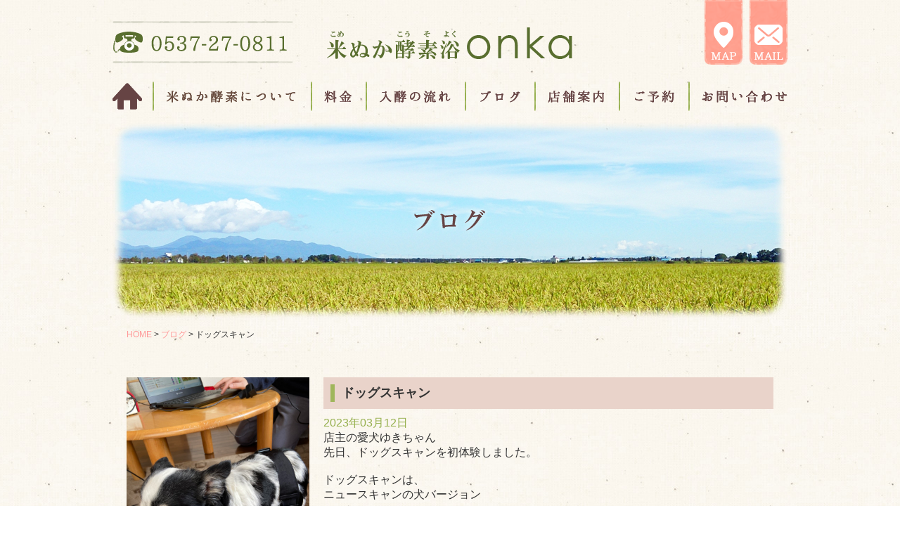

--- FILE ---
content_type: text/html; charset=UTF-8
request_url: http://www.komenukakoso-kakegawa.jp/all/3709/
body_size: 7180
content:
<!DOCTYPE html>
<html lang="ja">
<head>

<meta charset="UTF-8">

<title>ブログ|米ぬか酵素浴onka</title>
<meta name="keywords" content="ブログ">
<meta name="description" content="米ぬか酵素浴onkaからのお得なお知らせとご利用いただいたお客様の声を配信していきます。">

<link rel="stylesheet" href="http://www.komenukakoso-kakegawa.jp/wp-content/themes/twentyseventeen/style.css" type="text/css">
<link rel="stylesheet" href="http://www.komenukakoso-kakegawa.jp/wp-content/themes/twentyseventeen/css/reset.css" type="text/css">
<link rel="stylesheet" href="http://www.komenukakoso-kakegawa.jp/wp-content/themes/twentyseventeen/css/cmn.css" type="text/css">
<link rel="stylesheet" href="http://www.komenukakoso-kakegawa.jp/wp-content/themes/twentyseventeen/css/style.css" type="text/css">

<meta name="format-detection" content="telephone=no">
<link rel="icon" href="http://www.komenukakoso-kakegawa.jp/wp-content/themes/twentyseventeen/img/cmn/favicon.ico">
<link rel="apple-touch-icon" href="http://www.komenukakoso-kakegawa.jp/wp-content/themes/twentyseventeen/apple-touch-icon.png">

<!--===================================================================Jqueryの設定-->
<script type="text/javascript" src="//www.google.com/jsapi"></script>
<script type="text/javascript" src="//code.jquery.com/jquery-1.10.2.min.js"></script>
<script type="text/javascript" src="//code.jquery.com/jquery-migrate-1.2.1.min.js"></script>

<!--============= cmn ===================================================================-->
<script type="text/javascript" src="http://www.komenukakoso-kakegawa.jp/wp-content/themes/twentyseventeen/js/cmn.js"></script>


<!--[if lt IE 9]>
<script type="text/javascript" src="//html5shim.googlecode.com/svn/trunk/html5.js"></script>
<![endif]-->
<!--[if (gte IE 6)&(lte IE 8)]>
<script src="http://www.komenukakoso-kakegawa.jp/wp-content/themes/twentyseventeen/js/selectivizr.js"></script>
<![endif]-->

<script>
(function(i,s,o,g,r,a,m){i['GoogleAnalyticsObject']=r;i[r]=i[r]||function(){
(i[r].q=i[r].q||[]).push(arguments)},i[r].l=1*new Date();a=s.createElement(o),
m=s.getElementsByTagName(o)[0];a.async=1;a.src=g;m.parentNode.insertBefore(a,m)
})(window,document,'script','https://www.google-analytics.com/analytics.js','ga');

ga('create', 'UA-91650027-16', 'auto');
ga('send', 'pageview');

</script>

<meta name='robots' content='max-image-preview:large' />
<link rel='dns-prefetch' href='//s.w.org' />
<link rel="alternate" type="application/rss+xml" title="komenukakoso-kakegawa.jp &raquo; ドッグスキャン のコメントのフィード" href="http://www.komenukakoso-kakegawa.jp/all/3709/feed/" />
		<script type="text/javascript">
			window._wpemojiSettings = {"baseUrl":"https:\/\/s.w.org\/images\/core\/emoji\/13.0.1\/72x72\/","ext":".png","svgUrl":"https:\/\/s.w.org\/images\/core\/emoji\/13.0.1\/svg\/","svgExt":".svg","source":{"concatemoji":"http:\/\/www.komenukakoso-kakegawa.jp\/wp-includes\/js\/wp-emoji-release.min.js?ver=78809e004da346bb3a0450649a1410e4"}};
			!function(e,a,t){var n,r,o,i=a.createElement("canvas"),p=i.getContext&&i.getContext("2d");function s(e,t){var a=String.fromCharCode;p.clearRect(0,0,i.width,i.height),p.fillText(a.apply(this,e),0,0);e=i.toDataURL();return p.clearRect(0,0,i.width,i.height),p.fillText(a.apply(this,t),0,0),e===i.toDataURL()}function c(e){var t=a.createElement("script");t.src=e,t.defer=t.type="text/javascript",a.getElementsByTagName("head")[0].appendChild(t)}for(o=Array("flag","emoji"),t.supports={everything:!0,everythingExceptFlag:!0},r=0;r<o.length;r++)t.supports[o[r]]=function(e){if(!p||!p.fillText)return!1;switch(p.textBaseline="top",p.font="600 32px Arial",e){case"flag":return s([127987,65039,8205,9895,65039],[127987,65039,8203,9895,65039])?!1:!s([55356,56826,55356,56819],[55356,56826,8203,55356,56819])&&!s([55356,57332,56128,56423,56128,56418,56128,56421,56128,56430,56128,56423,56128,56447],[55356,57332,8203,56128,56423,8203,56128,56418,8203,56128,56421,8203,56128,56430,8203,56128,56423,8203,56128,56447]);case"emoji":return!s([55357,56424,8205,55356,57212],[55357,56424,8203,55356,57212])}return!1}(o[r]),t.supports.everything=t.supports.everything&&t.supports[o[r]],"flag"!==o[r]&&(t.supports.everythingExceptFlag=t.supports.everythingExceptFlag&&t.supports[o[r]]);t.supports.everythingExceptFlag=t.supports.everythingExceptFlag&&!t.supports.flag,t.DOMReady=!1,t.readyCallback=function(){t.DOMReady=!0},t.supports.everything||(n=function(){t.readyCallback()},a.addEventListener?(a.addEventListener("DOMContentLoaded",n,!1),e.addEventListener("load",n,!1)):(e.attachEvent("onload",n),a.attachEvent("onreadystatechange",function(){"complete"===a.readyState&&t.readyCallback()})),(n=t.source||{}).concatemoji?c(n.concatemoji):n.wpemoji&&n.twemoji&&(c(n.twemoji),c(n.wpemoji)))}(window,document,window._wpemojiSettings);
		</script>
		<style type="text/css">
img.wp-smiley,
img.emoji {
	display: inline !important;
	border: none !important;
	box-shadow: none !important;
	height: 1em !important;
	width: 1em !important;
	margin: 0 .07em !important;
	vertical-align: -0.1em !important;
	background: none !important;
	padding: 0 !important;
}
</style>
	<link rel='stylesheet' id='wp-block-library-css'  href='http://www.komenukakoso-kakegawa.jp/wp-includes/css/dist/block-library/style.min.css?ver=78809e004da346bb3a0450649a1410e4' type='text/css' media='all' />
<link rel='stylesheet' id='contact-form-7-css'  href='http://www.komenukakoso-kakegawa.jp/wp-content/plugins/contact-form-7/includes/css/styles.css?ver=5.5.3' type='text/css' media='all' />
<link rel='stylesheet' id='mts_simple_booking_front-css'  href='http://www.komenukakoso-kakegawa.jp/wp-content/plugins/mts-simple-booking/css/mtssb-front.css?ver=78809e004da346bb3a0450649a1410e4' type='text/css' media='all' />
<link rel="https://api.w.org/" href="http://www.komenukakoso-kakegawa.jp/wp-json/" /><link rel="alternate" type="application/json" href="http://www.komenukakoso-kakegawa.jp/wp-json/wp/v2/posts/3709" /><link rel="EditURI" type="application/rsd+xml" title="RSD" href="http://www.komenukakoso-kakegawa.jp/xmlrpc.php?rsd" />
<link rel="wlwmanifest" type="application/wlwmanifest+xml" href="http://www.komenukakoso-kakegawa.jp/wp-includes/wlwmanifest.xml" /> 

<link rel="canonical" href="http://www.komenukakoso-kakegawa.jp/all/3709/" />
<link rel='shortlink' href='http://www.komenukakoso-kakegawa.jp/?p=3709' />
<link rel="alternate" type="application/json+oembed" href="http://www.komenukakoso-kakegawa.jp/wp-json/oembed/1.0/embed?url=http%3A%2F%2Fwww.komenukakoso-kakegawa.jp%2Fall%2F3709%2F" />
<link rel="alternate" type="text/xml+oembed" href="http://www.komenukakoso-kakegawa.jp/wp-json/oembed/1.0/embed?url=http%3A%2F%2Fwww.komenukakoso-kakegawa.jp%2Fall%2F3709%2F&#038;format=xml" />
</head>

<body id="top">
<div id="fb-root"></div>
<script>(function(d, s, id) {
  var js, fjs = d.getElementsByTagName(s)[0];
  if (d.getElementById(id)) return;
  js = d.createElement(s); js.id = id;
  js.src = "//connect.facebook.net/ja_JP/sdk.js#xfbml=1&version=v2.8";
  fjs.parentNode.insertBefore(js, fjs);
}(document, 'script', 'facebook-jssdk'));</script>

<!-- border_display -->
<div id="border_display">

<!-- header_area -->
<header id="header_area">

<!-- header_in -->
<div id="header_in">
	<p class="header_tel"><img src="http://www.komenukakoso-kakegawa.jp/wp-content/themes/twentyseventeen/img/cmn/tel_header.png" alt="0537-27-0811"></p>
	<h1 class="logo"><a href="http://www.komenukakoso-kakegawa.jp/"><img src="http://www.komenukakoso-kakegawa.jp/wp-content/themes/twentyseventeen/img/cmn/logo.png" alt="米ぬか酵素浴で心も身体も健康に！|米ぬか酵素浴onka"></a></h1>
	<ul class="header_btn">
		<li><a href="https://goo.gl/maps/wVDSaumKtpk" target="_blank"><img src="http://www.komenukakoso-kakegawa.jp/wp-content/themes/twentyseventeen/img/cmn/map_header.png" alt="MAP"></a></li>
		<li><a href="http://www.komenukakoso-kakegawa.jp/yoyaku/#contact_area"><img src="http://www.komenukakoso-kakegawa.jp/wp-content/themes/twentyseventeen/img/cmn/mail_header.png" alt="MAIL"></a></li>

	</ul>
</div>
<!-- /header_in -->

	<!-- bg_navi -->
	<nav id="bg_navi">
		<ul>
			<li id="n01"><a href="http://www.komenukakoso-kakegawa.jp/">HOME</a></li>
			<li id="n02"><a href="http://www.komenukakoso-kakegawa.jp/about/">米ぬか酵素について</a></li>
			<li id="n03"><a href="http://www.komenukakoso-kakegawa.jp/price/">料金</a></li>
			<li id="n04"><a href="http://www.komenukakoso-kakegawa.jp/flow/">入酵の流れ</a></li>
			<li id="n05"><a href="http://www.komenukakoso-kakegawa.jp/blog/">ブログ</a></li>
			<li id="n06"><a href="http://www.komenukakoso-kakegawa.jp/store/">店舗案内</a></li>
			<li id="n07"><a href="http://www.komenukakoso-kakegawa.jp/yoyaku/#reservation_area">ご予約</a></li>
			<li id="n08"><a href="http://www.komenukakoso-kakegawa.jp/yoyaku/#contact_area">お問い合わせ</a></li>
		</ul>
	</nav>
	<!-- /bg_navi -->

	<!-- sp_navi -->
	<div id="sp_navi">
	<p class="panel-btn"><img src="http://www.komenukakoso-kakegawa.jp/wp-content/themes/twentyseventeen/img/cmn/navi_sp.png" alt="MEMU"></p>
	<ul class="panel">
			<li><a href="http://www.komenukakoso-kakegawa.jp/">HOME</a></li>
			<li><a href="http://www.komenukakoso-kakegawa.jp/about/">米ぬか酵素について</a></li>
			<li><a href="http://www.komenukakoso-kakegawa.jp/price/">料金</a></li>
			<li><a href="http://www.komenukakoso-kakegawa.jp/flow/">入酵の流れ</a></li>
			<li><a href="http://www.komenukakoso-kakegawa.jp/blog/">ブログ</a></li>
			<li><a href="http://www.komenukakoso-kakegawa.jp/store/">店舗案内</a></li>
			<li><a href="http://www.komenukakoso-kakegawa.jp/yoyaku/#reservation_area">ご予約</a></li>
			<li><a href="http://www.komenukakoso-kakegawa.jp/yoyaku/#contact_area">お問い合わせ</a></li>
	</ul>
	</div>
	<!-- /sp_navi -->

</header>
<!-- /header_area -->

<div id="sub_page_main">
	<h2 class="main_text"><img src="http://www.komenukakoso-kakegawa.jp/wp-content/themes/twentyseventeen/img/blog/main.png" alt="ブログ"></h2>
</div>

<!-- bread_area -->
<div id="bread_area">
	<ol itemscope itemtype="http://schema.org/BreadcrumbList">
	<li itemprop="itemListElement" itemscope itemtype="http://schema.org/ListItem">
		<a itemprop="item" href="http://www.komenukakoso-kakegawa.jp/"><span itemprop="name">HOME</span></a>
		<meta itemprop="position" content="1">
	</li>
	<li itemprop="itemListElement" itemscope itemtype="http://schema.org/ListItem">
		<a itemprop="item" href="http://www.komenukakoso-kakegawa.jp/blog/"><span itemprop="name">ブログ</span></a>
		<meta property="position" content="2">
	</li>
	<li itemprop="itemListElement" itemscope itemtype="http://schema.org/ListItem">
	<span itemprop="name">
	ドッグスキャン		</span>
	<meta property="position" content="3">
	</li>
	</ol>
</div>
<!-- /bread_area -->



<!-- main_area -->
<div id="main_area">
<div id="blog_list" class="width_box">

<div class="post_cont" id="ank1">
<p class="title"><span class="border_left">ドッグスキャン</span></p>
<div class="image">
<img width="1920" height="2560" src="http://www.komenukakoso-kakegawa.jp/wp-content/uploads/2023/03/CB4D7EF9-0987-479F-A0D5-1D510D06691A-scaled.jpeg" class="attachment-post-thumbnails size-post-thumbnails wp-post-image" alt="" loading="lazy" srcset="http://www.komenukakoso-kakegawa.jp/wp-content/uploads/2023/03/CB4D7EF9-0987-479F-A0D5-1D510D06691A-scaled.jpeg 1920w, http://www.komenukakoso-kakegawa.jp/wp-content/uploads/2023/03/CB4D7EF9-0987-479F-A0D5-1D510D06691A-225x300.jpeg 225w, http://www.komenukakoso-kakegawa.jp/wp-content/uploads/2023/03/CB4D7EF9-0987-479F-A0D5-1D510D06691A-768x1024.jpeg 768w, http://www.komenukakoso-kakegawa.jp/wp-content/uploads/2023/03/CB4D7EF9-0987-479F-A0D5-1D510D06691A-1152x1536.jpeg 1152w, http://www.komenukakoso-kakegawa.jp/wp-content/uploads/2023/03/CB4D7EF9-0987-479F-A0D5-1D510D06691A-1536x2048.jpeg 1536w, http://www.komenukakoso-kakegawa.jp/wp-content/uploads/2023/03/CB4D7EF9-0987-479F-A0D5-1D510D06691A-900x1200.jpeg 900w, http://www.komenukakoso-kakegawa.jp/wp-content/uploads/2023/03/CB4D7EF9-0987-479F-A0D5-1D510D06691A-960x1280.jpeg 960w" sizes="(max-width: 1920px) 100vw, 1920px" /></div>
<div class="text_area">
<p class="day">2023年03月12日</p>
<div class="post_text"><p>店主の愛犬ゆきちゃん</p>
<p>先日、ドッグスキャンを初体験しました。</p>
<p>&nbsp;</p>
<p>ドッグスキャンは、</p>
<p>ニュースキャンの犬バージョン</p>
<p>&nbsp;</p>
<p>犬用はどんな物なのか！</p>
<p>&nbsp;</p>
<p>ワクワクしながら</p>
<p>セラピーの日を待っていました。</p>
<p>&nbsp;</p>
<p>人間はヘッドホンをつけますが、</p>
<p>犬は身体にベルトを巻いて固定します。</p>
<p>ボディーホンというらしい？</p>
<p>&nbsp;</p>
<p>ゆきちゃんは、</p>
<p>今まで一度も</p>
<p>服やオムツをつけた事がありません。</p>
<p>&nbsp;</p>
<p>嫌がるかしら？</p>
<p>&nbsp;</p>
<p>と心配でしたが、</p>
<p>大変大人しい！</p>
<p>&nbsp;</p>
<p>嫌がる素振りなし！！</p>
<p>とてもお利口さん！！！</p>
<p>さすがゆきちゃん！！！！</p>
<p>&nbsp;</p>
<p>&nbsp;</p>
<p><img loading="lazy" class="size-medium wp-image-3703 alignnone" src="http://www.komenukakoso-kakegawa.jp/wp-content/uploads/2023/03/90452774-A8B3-44BD-A5C1-05ED20226FF7-225x300.jpeg" alt="" width="225" height="300" srcset="http://www.komenukakoso-kakegawa.jp/wp-content/uploads/2023/03/90452774-A8B3-44BD-A5C1-05ED20226FF7-225x300.jpeg 225w, http://www.komenukakoso-kakegawa.jp/wp-content/uploads/2023/03/90452774-A8B3-44BD-A5C1-05ED20226FF7-768x1024.jpeg 768w, http://www.komenukakoso-kakegawa.jp/wp-content/uploads/2023/03/90452774-A8B3-44BD-A5C1-05ED20226FF7-1152x1536.jpeg 1152w, http://www.komenukakoso-kakegawa.jp/wp-content/uploads/2023/03/90452774-A8B3-44BD-A5C1-05ED20226FF7-1536x2048.jpeg 1536w, http://www.komenukakoso-kakegawa.jp/wp-content/uploads/2023/03/90452774-A8B3-44BD-A5C1-05ED20226FF7-900x1200.jpeg 900w, http://www.komenukakoso-kakegawa.jp/wp-content/uploads/2023/03/90452774-A8B3-44BD-A5C1-05ED20226FF7-960x1280.jpeg 960w, http://www.komenukakoso-kakegawa.jp/wp-content/uploads/2023/03/90452774-A8B3-44BD-A5C1-05ED20226FF7-scaled.jpeg 1920w" sizes="(max-width: 225px) 100vw, 225px" /></p>
<p>少し緊張気味？のゆきちゃん</p>
<p>&nbsp;</p>
<p>&nbsp;</p>
<p>&nbsp;</p>
<p><img loading="lazy" class="size-medium wp-image-3702 alignnone" src="http://www.komenukakoso-kakegawa.jp/wp-content/uploads/2023/03/08C28AB0-BD7F-437B-BDE0-6316AC3352D4-225x300.jpeg" alt="" width="225" height="300" srcset="http://www.komenukakoso-kakegawa.jp/wp-content/uploads/2023/03/08C28AB0-BD7F-437B-BDE0-6316AC3352D4-225x300.jpeg 225w, http://www.komenukakoso-kakegawa.jp/wp-content/uploads/2023/03/08C28AB0-BD7F-437B-BDE0-6316AC3352D4-768x1024.jpeg 768w, http://www.komenukakoso-kakegawa.jp/wp-content/uploads/2023/03/08C28AB0-BD7F-437B-BDE0-6316AC3352D4-1152x1536.jpeg 1152w, http://www.komenukakoso-kakegawa.jp/wp-content/uploads/2023/03/08C28AB0-BD7F-437B-BDE0-6316AC3352D4-1536x2048.jpeg 1536w, http://www.komenukakoso-kakegawa.jp/wp-content/uploads/2023/03/08C28AB0-BD7F-437B-BDE0-6316AC3352D4-900x1200.jpeg 900w, http://www.komenukakoso-kakegawa.jp/wp-content/uploads/2023/03/08C28AB0-BD7F-437B-BDE0-6316AC3352D4-960x1280.jpeg 960w, http://www.komenukakoso-kakegawa.jp/wp-content/uploads/2023/03/08C28AB0-BD7F-437B-BDE0-6316AC3352D4-scaled.jpeg 1920w" sizes="(max-width: 225px) 100vw, 225px" /></p>
<p>写真を撮るために</p>
<p>店主に横倒しにされたゆきちゃん</p>
<p>&nbsp;</p>
<p>&nbsp;</p>
<p>&nbsp;</p>
<p>気が小さく</p>
<p>外出時はいつもガクブルのゆきちゃん。</p>
<p>今回は自宅で受けられたせいか</p>
<p>セラピーの間、終始穏やか。</p>
<p>堂々としていました。</p>
<p>&nbsp;</p>
<p>ゆきちゃん！やればできる子です。</p>
<p>&nbsp;</p>
<p>&nbsp;</p>
<p><img loading="lazy" class="size-medium wp-image-3705 alignnone" src="http://www.komenukakoso-kakegawa.jp/wp-content/uploads/2023/03/B2371D32-1E61-4027-87B2-4EDEFCFF6549-225x300.jpeg" alt="" width="225" height="300" srcset="http://www.komenukakoso-kakegawa.jp/wp-content/uploads/2023/03/B2371D32-1E61-4027-87B2-4EDEFCFF6549-225x300.jpeg 225w, http://www.komenukakoso-kakegawa.jp/wp-content/uploads/2023/03/B2371D32-1E61-4027-87B2-4EDEFCFF6549-768x1024.jpeg 768w, http://www.komenukakoso-kakegawa.jp/wp-content/uploads/2023/03/B2371D32-1E61-4027-87B2-4EDEFCFF6549-1152x1536.jpeg 1152w, http://www.komenukakoso-kakegawa.jp/wp-content/uploads/2023/03/B2371D32-1E61-4027-87B2-4EDEFCFF6549-1536x2048.jpeg 1536w, http://www.komenukakoso-kakegawa.jp/wp-content/uploads/2023/03/B2371D32-1E61-4027-87B2-4EDEFCFF6549-900x1200.jpeg 900w, http://www.komenukakoso-kakegawa.jp/wp-content/uploads/2023/03/B2371D32-1E61-4027-87B2-4EDEFCFF6549-960x1280.jpeg 960w, http://www.komenukakoso-kakegawa.jp/wp-content/uploads/2023/03/B2371D32-1E61-4027-87B2-4EDEFCFF6549-scaled.jpeg 1920w" sizes="(max-width: 225px) 100vw, 225px" /></p>
<p>パソコンの画面を見つめるゆきちゃん</p>
<p>&nbsp;</p>
<p>&nbsp;</p>
<p><img loading="lazy" class="size-medium wp-image-3707 alignnone" src="http://www.komenukakoso-kakegawa.jp/wp-content/uploads/2023/03/FAD11589-AFA3-4A0F-99F3-23D846E4B8C2-225x300.jpeg" alt="" width="225" height="300" srcset="http://www.komenukakoso-kakegawa.jp/wp-content/uploads/2023/03/FAD11589-AFA3-4A0F-99F3-23D846E4B8C2-225x300.jpeg 225w, http://www.komenukakoso-kakegawa.jp/wp-content/uploads/2023/03/FAD11589-AFA3-4A0F-99F3-23D846E4B8C2-768x1024.jpeg 768w, http://www.komenukakoso-kakegawa.jp/wp-content/uploads/2023/03/FAD11589-AFA3-4A0F-99F3-23D846E4B8C2-1152x1536.jpeg 1152w, http://www.komenukakoso-kakegawa.jp/wp-content/uploads/2023/03/FAD11589-AFA3-4A0F-99F3-23D846E4B8C2-1536x2048.jpeg 1536w, http://www.komenukakoso-kakegawa.jp/wp-content/uploads/2023/03/FAD11589-AFA3-4A0F-99F3-23D846E4B8C2-900x1200.jpeg 900w, http://www.komenukakoso-kakegawa.jp/wp-content/uploads/2023/03/FAD11589-AFA3-4A0F-99F3-23D846E4B8C2-960x1280.jpeg 960w, http://www.komenukakoso-kakegawa.jp/wp-content/uploads/2023/03/FAD11589-AFA3-4A0F-99F3-23D846E4B8C2-scaled.jpeg 1920w" sizes="(max-width: 225px) 100vw, 225px" /></p>
<p>パソコンの画面を見つめるゆきちゃん</p>
<p>&nbsp;</p>
<p>&nbsp;</p>
<p><img loading="lazy" class="size-medium wp-image-3706 alignnone" src="http://www.komenukakoso-kakegawa.jp/wp-content/uploads/2023/03/276AE183-986A-4318-AB93-9E816A798A8C-225x300.jpeg" alt="" width="225" height="300" srcset="http://www.komenukakoso-kakegawa.jp/wp-content/uploads/2023/03/276AE183-986A-4318-AB93-9E816A798A8C-225x300.jpeg 225w, http://www.komenukakoso-kakegawa.jp/wp-content/uploads/2023/03/276AE183-986A-4318-AB93-9E816A798A8C-768x1024.jpeg 768w, http://www.komenukakoso-kakegawa.jp/wp-content/uploads/2023/03/276AE183-986A-4318-AB93-9E816A798A8C-1152x1536.jpeg 1152w, http://www.komenukakoso-kakegawa.jp/wp-content/uploads/2023/03/276AE183-986A-4318-AB93-9E816A798A8C-1536x2048.jpeg 1536w, http://www.komenukakoso-kakegawa.jp/wp-content/uploads/2023/03/276AE183-986A-4318-AB93-9E816A798A8C-900x1200.jpeg 900w, http://www.komenukakoso-kakegawa.jp/wp-content/uploads/2023/03/276AE183-986A-4318-AB93-9E816A798A8C-960x1280.jpeg 960w, http://www.komenukakoso-kakegawa.jp/wp-content/uploads/2023/03/276AE183-986A-4318-AB93-9E816A798A8C-scaled.jpeg 1920w" sizes="(max-width: 225px) 100vw, 225px" /></p>
<p>たぶんパソコンの画面を</p>
<p>見つめているゆきちゃん</p>
<p>&nbsp;</p>
<p>&nbsp;</p>
<p><img loading="lazy" class="size-medium wp-image-3708 alignnone" src="http://www.komenukakoso-kakegawa.jp/wp-content/uploads/2023/03/68C7B36F-9436-4990-A019-2565979F4C56-225x300.jpeg" alt="" width="225" height="300" srcset="http://www.komenukakoso-kakegawa.jp/wp-content/uploads/2023/03/68C7B36F-9436-4990-A019-2565979F4C56-225x300.jpeg 225w, http://www.komenukakoso-kakegawa.jp/wp-content/uploads/2023/03/68C7B36F-9436-4990-A019-2565979F4C56-768x1024.jpeg 768w, http://www.komenukakoso-kakegawa.jp/wp-content/uploads/2023/03/68C7B36F-9436-4990-A019-2565979F4C56-1152x1536.jpeg 1152w, http://www.komenukakoso-kakegawa.jp/wp-content/uploads/2023/03/68C7B36F-9436-4990-A019-2565979F4C56-1536x2048.jpeg 1536w, http://www.komenukakoso-kakegawa.jp/wp-content/uploads/2023/03/68C7B36F-9436-4990-A019-2565979F4C56-900x1200.jpeg 900w, http://www.komenukakoso-kakegawa.jp/wp-content/uploads/2023/03/68C7B36F-9436-4990-A019-2565979F4C56-960x1280.jpeg 960w, http://www.komenukakoso-kakegawa.jp/wp-content/uploads/2023/03/68C7B36F-9436-4990-A019-2565979F4C56-scaled.jpeg 1920w" sizes="(max-width: 225px) 100vw, 225px" /></p>
<p>ボディーホンを密着させるため、</p>
<p>急遽着物の帯締めを巻かれたゆきちゃん。</p>
<p>動じずに、パソコンの画面を見つめ続けています。</p>
<p>&nbsp;</p>
<p>&nbsp;</p>
<p>&nbsp;</p>
<p>今回は初めてということもあり、</p>
<p>全体のリサーチとセラピー</p>
<p>をしてもらいました。</p>
<p>&nbsp;</p>
<p>ニュースキャンと同じ項目もあり、</p>
<p>とても興味深かったです。</p>
<p>&nbsp;</p>
<p>&nbsp;</p>
<p>ゆきちゃんが</p>
<p>どんな事に恐れを感じているのか</p>
<p>知ることができ、</p>
<p>ゆきちゃんへの理解が深まりました。</p>
<p>&nbsp;</p>
<p>&nbsp;</p>
<p>セラピーを受けた事で、</p>
<p>ゆきちゃんへの愛おしさが</p>
<p>増しすぎて大爆発です！</p>
<p>&nbsp;</p>
<p>&nbsp;</p>
<p>今のフードが合っているか</p>
<p>チェックしたいし、</p>
<p>今度は</p>
<p>気になる部位を重点的に</p>
<p>セラピーして貰おうかな。</p>
<p>&nbsp;</p>
<p>また、近いうちに</p>
<p>セラピーをお願いして、</p>
<p>更にゆきちゃんへの理解を</p>
<p>深めたいと思います。</p>
<p>&nbsp;</p>
<p>&nbsp;</p>
<p>&nbsp;</p>
<p><img loading="lazy" class="size-medium wp-image-3701 alignnone" src="http://www.komenukakoso-kakegawa.jp/wp-content/uploads/2023/03/CEC0411D-1C22-4CEE-8439-F70D1585372F-225x300.jpeg" alt="" width="225" height="300" srcset="http://www.komenukakoso-kakegawa.jp/wp-content/uploads/2023/03/CEC0411D-1C22-4CEE-8439-F70D1585372F-225x300.jpeg 225w, http://www.komenukakoso-kakegawa.jp/wp-content/uploads/2023/03/CEC0411D-1C22-4CEE-8439-F70D1585372F-768x1024.jpeg 768w, http://www.komenukakoso-kakegawa.jp/wp-content/uploads/2023/03/CEC0411D-1C22-4CEE-8439-F70D1585372F-1152x1536.jpeg 1152w, http://www.komenukakoso-kakegawa.jp/wp-content/uploads/2023/03/CEC0411D-1C22-4CEE-8439-F70D1585372F-1536x2048.jpeg 1536w, http://www.komenukakoso-kakegawa.jp/wp-content/uploads/2023/03/CEC0411D-1C22-4CEE-8439-F70D1585372F-900x1200.jpeg 900w, http://www.komenukakoso-kakegawa.jp/wp-content/uploads/2023/03/CEC0411D-1C22-4CEE-8439-F70D1585372F-960x1280.jpeg 960w, http://www.komenukakoso-kakegawa.jp/wp-content/uploads/2023/03/CEC0411D-1C22-4CEE-8439-F70D1585372F-scaled.jpeg 1920w" sizes="(max-width: 225px) 100vw, 225px" /></p>
<p>セラピー中のゆきちゃんを</p>
<p>正面からが激写！</p>
<p>深妙な面持ち。</p>
</div>
</div>
</div>

</div>

</div>
<!-- /main_area -->

<div class="pagetop"><a href="#top"><img src="http://www.komenukakoso-kakegawa.jp/wp-content/themes/twentyseventeen/img/cmn/btn_pagetop.png" alt="PAGE TOP"></a></div>


<!-- footer_area -->
<div id="footer_area">
	<!-- footer_bg -->
	<div id="footer_bg">
		<!-- footer_in -->
		<div id="footer_in">
			<div class="footer_info">
				<p class="logo_footer"><img src="http://www.komenukakoso-kakegawa.jp/wp-content/themes/twentyseventeen/img/cmn/logo_footer.png" alt="酵素温熱免疫療法 米ぬか酵素浴onka"></p>
				<p class="tel_num"><span class="num" data-action="call" data-tel="0537270811"><img src="http://www.komenukakoso-kakegawa.jp/wp-content/themes/twentyseventeen/img/cmn/tel_footer.png" alt="0537-27-0811"></span></p>
				<p class="add">〒436-0005 <span class="inblock">静岡県掛川市伊達方1368-10</span></p>
				<dl class="time">
					<dt>営業時間</dt>
					<dd>平日/9:00～19:00  <span class="inblock">土日祝/9:00～18:00</span></dd>
					<dt>定休日</dt>
					<dd>毎週水・木曜日 </dd>
				</dl>
			</div>
			<div id="footer_navi">
				<ul class="fnavi posi_l">
					<li><a href="http://www.komenukakoso-kakegawa.jp/">HOME</a></li>
					<li><a href="http://www.komenukakoso-kakegawa.jp/about/">米ぬか酵素について</a></li>
					<li><a href="http://www.komenukakoso-kakegawa.jp/price/">料金</a></li>
					<li><a href="http://www.komenukakoso-kakegawa.jp/flow/">入酵の流れ</a></li>
					<li><a href="http://www.komenukakoso-kakegawa.jp/category/category_news/">オーナーブログ</a></li>
				</ul>
				<ul class="fnavi posi_r">
					<li><a href="http://www.komenukakoso-kakegawa.jp/category/category_voice/">お客様の声</a></li>
					<li><a href="http://www.komenukakoso-kakegawa.jp/store/">店舗案内</a></li>
					<li><a href="http://www.komenukakoso-kakegawa.jp/yoyaku/#reservation_area">ご予約</a></li>
					<li><a href="http://www.komenukakoso-kakegawa.jp/yoyaku/#contact_area">お問い合わせ</a></li>
				</ul>
			</div>
		</div>
		<!-- /footer_in -->
		<p id="copy">&copy; 2018 米ぬか酵素浴onka</p>
	</div>
	<!-- /footer_bg -->

</div>
<!-- /footer_area -->

</div>
<!-- /border_display -->

<!-- Google tag (gtag.js) -->
<script async src="https://www.googletagmanager.com/gtag/js?id=G-EZ0HWPSTPY"></script>
<script>
  window.dataLayer = window.dataLayer || [];
  function gtag(){dataLayer.push(arguments);}
  gtag('js', new Date());

  gtag('config', 'G-EZ0HWPSTPY');
</script>

<script type='text/javascript' src='http://www.komenukakoso-kakegawa.jp/wp-includes/js/dist/vendor/wp-polyfill.min.js?ver=7.4.4' id='wp-polyfill-js'></script>
<script type='text/javascript' id='wp-polyfill-js-after'>
( 'fetch' in window ) || document.write( '<script src="http://www.komenukakoso-kakegawa.jp/wp-includes/js/dist/vendor/wp-polyfill-fetch.min.js?ver=3.0.0"></scr' + 'ipt>' );( document.contains ) || document.write( '<script src="http://www.komenukakoso-kakegawa.jp/wp-includes/js/dist/vendor/wp-polyfill-node-contains.min.js?ver=3.42.0"></scr' + 'ipt>' );( window.DOMRect ) || document.write( '<script src="http://www.komenukakoso-kakegawa.jp/wp-includes/js/dist/vendor/wp-polyfill-dom-rect.min.js?ver=3.42.0"></scr' + 'ipt>' );( window.URL && window.URL.prototype && window.URLSearchParams ) || document.write( '<script src="http://www.komenukakoso-kakegawa.jp/wp-includes/js/dist/vendor/wp-polyfill-url.min.js?ver=3.6.4"></scr' + 'ipt>' );( window.FormData && window.FormData.prototype.keys ) || document.write( '<script src="http://www.komenukakoso-kakegawa.jp/wp-includes/js/dist/vendor/wp-polyfill-formdata.min.js?ver=3.0.12"></scr' + 'ipt>' );( Element.prototype.matches && Element.prototype.closest ) || document.write( '<script src="http://www.komenukakoso-kakegawa.jp/wp-includes/js/dist/vendor/wp-polyfill-element-closest.min.js?ver=2.0.2"></scr' + 'ipt>' );( 'objectFit' in document.documentElement.style ) || document.write( '<script src="http://www.komenukakoso-kakegawa.jp/wp-includes/js/dist/vendor/wp-polyfill-object-fit.min.js?ver=2.3.4"></scr' + 'ipt>' );
</script>
<script type='text/javascript' id='contact-form-7-js-extra'>
/* <![CDATA[ */
var wpcf7 = {"api":{"root":"http:\/\/www.komenukakoso-kakegawa.jp\/wp-json\/","namespace":"contact-form-7\/v1"}};
/* ]]> */
</script>
<script type='text/javascript' src='http://www.komenukakoso-kakegawa.jp/wp-content/plugins/contact-form-7/includes/js/index.js?ver=5.5.3' id='contact-form-7-js'></script>
<script type='text/javascript' src='http://www.komenukakoso-kakegawa.jp/wp-includes/js/wp-embed.min.js?ver=78809e004da346bb3a0450649a1410e4' id='wp-embed-js'></script>
</body>
</html>

--- FILE ---
content_type: text/css
request_url: http://www.komenukakoso-kakegawa.jp/wp-content/themes/twentyseventeen/style.css
body_size: 566
content:
/*
Theme Name: WPテンプレート
Theme URI: http://wordpress.org/
Author: 米ぬか酵素浴onka店
Author URI: http://wordpress.org/
Description: WPテンプレート
*/

/*予約プラグイン*/
.article-name{
	display:none !important;
}
.sat > div:nth-child(2),
.sun > div:nth-child(2){
	display:none !important;
}
.mon > div:nth-child(3),
.tue > div:nth-child(3),
.wed > div:nth-child(3),
.thu > div:nth-child(3),
.fri > div:nth-child(3){
	display:none !important;
}
.calendar-mark a{
	text-decoration:none !important;
	border-bottom:0px !important;
}

/**/


--- FILE ---
content_type: text/css
request_url: http://www.komenukakoso-kakegawa.jp/wp-content/themes/twentyseventeen/css/reset.css
body_size: 1083
content:
@charset "utf-8";
/* CSS Document */

html, body, div, span, applet, object, iframe,
h1, h2, h3, h4, h5, h6, p, blockquote, pre,
a, abbr, acronym, address, big, cite, code,
del, dfn, em, font, ins, kbd, q, s, samp,
small, strike, sub, sup, tt, var,
dl, dt, dd, ol, ul, li,
fieldset, form, label, legend,
table, caption, tbody, tfoot, thead, tr, th, td,
article, aside, dialog, figure, figcaption, footer, header,
hgroup, menu, nav, section,
time, mark, audio, video {
	border:0;
	font-size: inherit;
	font-family:inherit;
	font-style:inherit;
	font-weight:inherit;
	margin:0;
	outline:0;
	padding:0;
	vertical-align:baseline;
}
h1, h2, h3, h4, h5, h6, p, span, b,
a, em, q, s, dl, dt, dd, th, td, li, div{
	max-height: 999999px;
	background: url(../img/cmn/bg_reset.png) no-repeat left top;
}
body {
	font-size:16px;
	line-height:1.8;
	color: #333333;
	background:#fff;
/*	word-break: break-all;*/
	word-wrap: break-word;
/*	スマホでのフォントサイズ変更防止*/
	-webkit-text-size-adjust: 100%;
	font-family:"メイリオ", Meiryo, sans-serif;
}
a{
	color: #000;
}
img{
	max-width:100%;
	height:auto;
}

article, aside, dialog, figure, footer, header,
hgroup, nav, section{
	display:block;
}

ol, ul, li {
	list-style:none;
}
table {
	border-collapse:collapse;
	border-spacing:0;
}

caption, th, td {
	font-weight:normal;
	text-align:left;
}

blockquote:before, blockquote:after,
q:before, q:after {
	content: "";
    content:none;
}

blockquote, q {
    quotes:none;
}
del {
	text-decoration: line-through;
}
abbr[title], dfn[title] {
	border-bottom:1px dotted #000;
	cursor:help;
}
ins {
	text-decoration:none;
}

mark {
	font-style:italic;
	font-weight:bold;
}

a {
	margin:0;
	padding:0;
	font-size:100%;
	vertical-align:baseline;
/*	background:transparent;*/
	text-decoration: none;
}
a:hover{
	color:#444;
	text-decoration: underline;
}

a img {
	border: 0;
	-webkit-transition: 0.5s;
	transition: 0.5s;
	-webkit-backface-visibility: hidden;
	backface-visibility: hidden;
}

a:hover img:not(.over),
a:active img:not(.over){
	opacity:0.6;
}

--- FILE ---
content_type: text/css
request_url: http://www.komenukakoso-kakegawa.jp/wp-content/themes/twentyseventeen/css/cmn.css
body_size: 3473
content:
@charset "utf-8";
/* CSS Document */
hr{
	clear:both;
	display:block;
	height:1px;
	border:0;
	border-top:1px solid #666;
	margin:1em 0;
	padding-bottom:30px;
}

input, select	{vertical-align:middle;}
.clearf:after{
	content:" ";
	clear:both;
	visibility:hidden;
	display:block;
	line-height:0;
	font-size:0;
}
.clearf	{clear:both !important;}
.clb	{clear:both !important;}
.bn		{border:none !important;}
/*========== 共有 ==================================================*/
.alignleft	{float:left;}
.alignright	{float:right;}
.textleft	{text-align:left !important;	}
.textright	{text-align:right !important;	}
.textcenter	{text-align:center !important;	}
.txl		{text-align:left !important;	}
.txr		{text-align:right !important;	}
.txc		{text-align:center !important;	}
.def		{color:#6b0000 !important;		}
.red		{color:#E33 !important;		}
.wred		{color:#900 !important;		}
.green		{color:#451 !important;		}
.blue		{color:#33E !important;		}
.brown		{color:#642 !important;		}
.pink		{color:#ffa1a9 !important;		}
.white		{color:#fff !important;		}
.link_b		{color:#f00;	text-decoration:underline;}
.cli		{color:inherit !important;}


.mbi0  p, .mbi0  li{margin-bottom:0   ;}
.mbi5  p, .mbi5  li{margin-bottom:5px ;}
.mbi10 p, .mbi10 li{margin-bottom:10px;}
.mbi15 p, .mbi15 li{margin-bottom:15px;}
.mbi20 p, .mbi20 li{margin-bottom:20px;}
.mbi25 p, .mbi25 li{margin-bottom:25px;}
.mbi30 p, .mbi30 li{margin-bottom:30px;}
.mbi35 p, .mbi35 li{margin-bottom:35px;}
.mbi40 p, .mbi40 li{margin-bottom:40px;}
.mbi45 p, .mbi45 li{margin-bottom:45px;}
.mbi50 p, .mbi50 li{margin-bottom:50px;}


.mt0	{margin-top:0 !important;	}
.mt5	{margin-top:5px !important;	}
.mt10	{margin-top:10px !important;	}
.mt15	{margin-top:15px !important;	}
.mt20	{margin-top:20px !important;	}
.mt25	{margin-top:25px !important;	}
.mt30	{margin-top:30px !important;	}
.mt33	{margin-top:33px !important;	}
.mt34	{margin-top:34px !important;	}
.mt35	{margin-top:35px !important;	}
.mt40	{margin-top:40px !important;	}
.mt45	{margin-top:45px !important;	}
.mt50	{margin-top:50px !important;	}
.mt55	{margin-top:55px !important;	}
.mt60	{margin-top:60px !important;	}
.mt65	{margin-top:65px !important;	}
.mt70	{margin-top:70px !important;	}
.mt75	{margin-top:75px !important;	}
.mt80	{margin-top:80px !important;	}
.mt85	{margin-top:85px !important;	}
.mt90	{margin-top:90px !important;	}
.mt95	{margin-top:95px !important;	}
.mt100	{margin-top:100px !important;	}
.mt105	{margin-top:105px !important;	}
.mt110	{margin-top:110px !important;	}
.mt115	{margin-top:115px !important;	}
.mt120	{margin-top:120px !important;	}
.mt125	{margin-top:125px !important;	}
.mt130	{margin-top:130px !important;	}
.mt135	{margin-top:135px !important;	}
.mt140	{margin-top:140px !important;	}
.mt145	{margin-top:145px !important;	}
.mt150	{margin-top:150px !important;	}
.mt160	{margin-top:160px !important;	}
.mt170	{margin-top:170px !important;	}
.mt180	{margin-top:180px !important;	}
.mt190	{margin-top:190px !important;	}
.mt200	{margin-top:200px !important;	}
.mb0	{margin-bottom:0 !important;	}
.mb5	{margin-bottom:5px !important;	}
.mb10	{margin-bottom:10px !important;	}
.mb15	{margin-bottom:15px !important;	}
.mb20	{margin-bottom:20px !important;	}
.mb25	{margin-bottom:25px !important;	}
.mb30	{margin-bottom:30px !important;	}
.mb35	{margin-bottom:35px !important;	}
.mb40	{margin-bottom:40px !important;	}
.mb45	{margin-bottom:45px !important;	}
.mb50	{margin-bottom:50px !important;	}
.mb55	{margin-bottom:55px !important;	}
.mb60	{margin-bottom:60px !important;	}
.mb65	{margin-bottom:65px !important;	}
.mb70	{margin-bottom:70px !important;	}
.mb75	{margin-bottom:75px !important;	}
.mb80	{margin-bottom:80px !important;	}
.mb85	{margin-bottom:85px !important;	}
.mb90	{margin-bottom:90px !important;	}
.mb95	{margin-bottom:95px !important;	}
.mb100	{margin-bottom:100px !important;	}
.mb105	{margin-bottom:105px !important;	}
.mb110	{margin-bottom:110px !important;	}
.mb115	{margin-bottom:115px !important;	}
.mb120	{margin-bottom:120px !important;	}
.mb125	{margin-bottom:125px !important;	}
.mb130	{margin-bottom:130px !important;	}
.mb135	{margin-bottom:135px !important;	}
.mb140	{margin-bottom:140px !important;	}
.mb145	{margin-bottom:145px !important;	}
.mb150	{margin-bottom:150px !important;	}
.mb160	{margin-bottom:160px !important;	}
.mb170	{margin-bottom:170px !important;	}
.mb180	{margin-bottom:180px !important;	}
.mb190	{margin-bottom:190px !important;	}
.mb200	{margin-bottom:200px !important;	}
.ml0	{margin-left:0 !important;	}
.ml5	{margin-left:5px !important;	}
.ml10	{margin-left:10px !important;	}
.ml15	{margin-left:15px !important;	}
.ml20	{margin-left:20px !important;	}
.ml25	{margin-left:25px !important;	}
.ml30	{margin-left:30px !important;	}
.ml35	{margin-left:35px !important;	}
.ml40	{margin-left:40px !important;	}
.ml45	{margin-left:45px !important;	}
.ml50	{margin-left:50px !important;	}
.ml55	{margin-left:55px !important;	}
.ml60	{margin-left:60px !important;	}
.ml65	{margin-left:65px !important;	}
.ml70	{margin-left:70px !important;	}
.ml75	{margin-left:75px !important;	}
.ml80	{margin-left:80px !important;	}
.ml85	{margin-left:85px !important;	}
.ml90	{margin-left:90px !important;	}
.ml95	{margin-left:95px !important;	}
.ml100	{margin-left:100px !important;	}
.ml105	{margin-left:105px !important;	}
.ml110	{margin-left:110px !important;	}
.ml115	{margin-left:115px !important;	}
.ml120	{margin-left:120px !important;	}
.ml125	{margin-left:125px !important;	}
.ml130	{margin-left:130px !important;	}
.ml135	{margin-left:135px !important;	}
.ml140	{margin-left:140px !important;	}
.ml145	{margin-left:145px !important;	}
.ml150	{margin-left:150px !important;	}
.ml160	{margin-left:160px !important;	}
.ml170	{margin-left:170px !important;	}
.ml180	{margin-left:180px !important;	}
.ml190	{margin-left:190px !important;	}
.ml200	{margin-left:200px !important;	}
.mr0	{margin-right: 0 !important;	}
.mr5	{margin-right: 5px !important;	}
.mr10	{margin-right:10px !important;	}
.mr13	{margin-right:13px !important;	}
.mr15	{margin-right:15px !important;	}
.mr20	{margin-right:20px !important;	}
.mr25	{margin-right:25px !important;	}
.mr30	{margin-right:30px !important;	}
.mr33	{margin-right:33px !important;	}
.mr34	{margin-right:34px !important;	}
.mr35	{margin-right:35px !important;	}
.mr40	{margin-right:40px !important;	}
.mr45	{margin-right:45px !important;	}
.mr50	{margin-right:50px !important;	}
.mr55	{margin-right:55px !important;	}
.mr60	{margin-right:60px !important;	}
.mr65	{margin-right:65px !important;	}
.mr70	{margin-right:70px !important;	}
.mr75	{margin-right:75px !important;	}
.mr80	{margin-right:80px !important;	}
.mr85	{margin-right:85px !important;	}
.mr90	{margin-right:90px !important;	}
.mr95	{margin-right:95px !important;	}
.mr100	{margin-right:100px !important;	}
.mr105	{margin-right:105px !important;	}
.mr110	{margin-right:110px !important;	}
.mr115	{margin-right:115px !important;	}
.mr120	{margin-right:120px !important;	}
.mr125	{margin-right:125px !important;	}
.mr130	{margin-right:130px !important;	}
.mr135	{margin-right:135px !important;	}
.mr140	{margin-right:140px !important;	}
.mr145	{margin-right:145px !important;	}
.mr150	{margin-right:150px !important;	}
.mr160	{margin-right:160px !important;	}
.mr170	{margin-right:170px !important;	}
.mr180	{margin-right:180px !important;	}
.mr190	{margin-right:190px !important;	}
.mr200	{margin-right:200px !important;	}

.pt0	{padding-top:0 !important;	}
.pt5	{padding-top:5px !important;	}
.pt10	{padding-top:10px !important;	}
.pt15	{padding-top:15px !important;	}
.pt20	{padding-top:20px !important;	}
.pt25	{padding-top:25px !important;	}
.pt30	{padding-top:30px !important;	}
.pt35	{padding-top:35px !important;	}
.pt40	{padding-top:40px !important;	}
.pt45	{padding-top:45px !important;	}
.pt50	{padding-top:50px !important;	}
.pt55	{padding-top:55px !important;	}
.pt60	{padding-top:60px !important;	}
.pt65	{padding-top:65px !important;	}
.pt70	{padding-top:70px !important;	}
.pt75	{padding-top:75px !important;	}
.pt80	{padding-top:80px !important;	}
.pt85	{padding-top:85px !important;	}
.pt95	{padding-top:95px !important;	}
.pt100	{padding-top:100px !important;	}
.pt105	{padding-top:105px !important;	}
.pt110	{padding-top:110px !important;	}
.pt115	{padding-top:115px !important;	}
.pt120	{padding-top:120px !important;	}
.pt125	{padding-top:125px !important;	}
.pt130	{padding-top:130px !important;	}
.pt135	{padding-top:135px !important;	}
.pt140	{padding-top:140px !important;	}
.pt145	{padding-top:145px !important;	}
.pt150	{padding-top:150px !important;	}
.pt160	{padding-top:160px !important;	}
.pt170	{padding-top:170px !important;	}
.pt180	{padding-top:180px !important;	}
.pt190	{padding-top:190px !important;	}
.pt200	{padding-top:200px !important;	}
.pb0	{padding-bottom:0 !important;	}
.pb5	{padding-bottom:5px !important;	}
.pb10	{padding-bottom:10px !important;	}
.pb15	{padding-bottom:15px !important;	}
.pb20	{padding-bottom:20px !important;	}
.pb25	{padding-bottom:25px !important;	}
.pb30	{padding-bottom:30px !important;	}
.pb35	{padding-bottom:35px !important;	}
.pb40	{padding-bottom:40px !important;	}
.pb45	{padding-bottom:45px !important;	}
.pb50	{padding-bottom:50px !important;	}
.pb55	{padding-bottom:55px !important;	}
.pb60	{padding-bottom:60px !important;	}
.pb70	{padding-bottom:70px !important;	}
.pb80	{padding-bottom:80px !important;	}
.pb90	{padding-bottom:90px !important;	}
.pb100	{padding-bottom:100px !important;	}
.pb105	{padding-bottom:105px !important;	}
.pb110	{padding-bottom:110px !important;	}
.pb115	{padding-bottom:115px !important;	}
.pb120	{padding-bottom:120px !important;	}
.pb125	{padding-bottom:125px !important;	}
.pb130	{padding-bottom:130px !important;	}
.pb135	{padding-bottom:135px !important;	}
.pb140	{padding-bottom:140px !important;	}
.pb145	{padding-bottom:145px !important;	}
.pb150	{padding-bottom:150px !important;	}
.pb160	{padding-bottom:160px !important;	}
.pb170	{padding-bottom:170px !important;	}
.pb180	{padding-bottom:180px !important;	}
.pb190	{padding-bottom:190px !important;	}
.pb200	{padding-bottom:200px !important;	}
.pl0	{padding-left:0 !important;	}
.pl5	{padding-left:5px !important;	}
.pl10	{padding-left:10px !important;	}
.pl15	{padding-left:15px !important;	}
.pl20	{padding-left:20px !important;	}
.pl25	{padding-left:25px !important;	}
.pl30	{padding-left:30px !important;	}
.pl35	{padding-left:35px !important;	}
.pl40	{padding-left:40px !important;	}
.pl50	{padding-left:50px !important;	}
.pl60	{padding-left:60px !important;	}
.pr0	{padding-right: 0px !important;	}
.pr5	{padding-right: 5px !important;	}
.pr10	{padding-right:10px !important;	}
.pr15	{padding-right:15px !important;	}
.pr20	{padding-right:20px !important;	}
.pr25	{padding-right:25px !important;	}
.pr30	{padding-right:30px !important;	}
.pr35	{padding-right:35px !important;	}
.pr40	{padding-right:40px !important;	}
.pr45	{padding-right:45px !important;	}
.pr50	{padding-right:50px !important;	}
.pr55	{padding-right:55px !important;	}
.pr60	{padding-right:60px !important;	}
.pr70	{padding-right:70px !important;	}
.pr80	{padding-right:80px !important;	}
.pr90	{padding-right:90px !important;	}
.pr100	{padding-right:100px !important;	}
.pr105	{padding-right:105px !important;	}
.pr110	{padding-right:110px !important;	}
.pr115	{padding-right:115px !important;	}
.pr120	{padding-right:120px !important;	}
.pr125	{padding-right:125px !important;	}
.pr130	{padding-right:130px !important;	}
.pr135	{padding-right:135px !important;	}
.pr140	{padding-right:140px !important;	}
.pr145	{padding-right:145px !important;	}
.pr150	{padding-right:150px !important;	}
.pr160	{padding-right:160px !important;	}
.pr170	{padding-right:170px !important;	}
.pr180	{padding-right:180px !important;	}
.pr190	{padding-right:190px !important;	}
.pr200	{padding-right:200px !important;	}

.mbm5	{margin-bottom:-5px !important;	}
.mbm10	{margin-bottom:-10px !important;	}
.mbm15	{margin-bottom:-15px !important;	}
.mbm20	{margin-bottom:-20px !important;	}
.mbm25	{margin-bottom:-25px !important;	}
.mbm30	{margin-bottom:-30px !important;	}
.mbm35	{margin-bottom:-35px !important;	}
.mbm40	{margin-bottom:-40px !important;	}
.mbm45	{margin-bottom:-45px !important;	}
.mbm50	{margin-bottom:-50px !important;	}
.mtm5	{margin-top:-5px !important;	}
.mtm10	{margin-top:-10px !important;	}
.mtm15	{margin-top:-15px !important;	}
.mtm20	{margin-top:-20px !important;	}
.mtm25	{margin-top:-25px !important;	}
.mtm30	{margin-top:-30px !important;	}
.mtm35	{margin-top:-35px !important;	}
.mtm40	{margin-top:-40px !important;	}
.mtm45	{margin-top:-45px !important;	}
.mtm50	{margin-top:-50px !important;	}
.mlm5	{margin-left:-5px !important;	}
.mlm10	{margin-left:-10px !important;	}
.mlm15	{margin-left:-15px !important;	}
.mlm20	{margin-left:-20px !important;	}
.mlm25	{margin-left:-25px !important;	}
.mlm30	{margin-left:-30px !important;	}
.mlm35	{margin-left:-35px !important;	}
.mlm40	{margin-left:-40px !important;	}
.mlm45	{margin-left:-45px !important;	}
.mlm50	{margin-left:-50px !important;	}
.mrm5	{margin-right:-5px !important;	}
.mrm10	{margin-right:-10px !important;	}
.mrm15	{margin-right:-15px !important;	}
.mrm20	{margin-right:-20px !important;	}
.mrm25	{margin-right:-25px !important;	}
.mrm30	{margin-right:-30px !important;	}
.mrm35	{margin-right:-35px !important;	}
.mrm40	{margin-right:-40px !important;	}
.mrm45	{margin-right:-45px !important;	}
.mrm50	{margin-right:-50px !important;	}

.f10, .f10 li	{font-size:10px !important;}
.f11, .f11 li	{font-size:11px !important;}
.f12, .f12 li	{font-size:12px !important;}
.f13, .f13 li	{font-size:13px !important;}
.f14, .f14 li	{font-size:14px !important;}
.f15, .f15 li	{font-size:15px !important;}
.f16, .f16 li	{font-size:16px !important;}
.f17, .f17 li	{font-size:17px !important;}
.f18, .f18 li	{font-size:18px !important;}
.f19, .f19 li	{font-size:19px !important;}
.f20, .f20 li	{font-size:20px !important;}
.f21, .f21 li	{font-size:21px !important;}
.f22, .f22 li	{font-size:22px !important;}
.f23, .f23 li	{font-size:23px !important;}
.f24, .f24 li	{font-size:24px !important;}
.f25, .f25 li	{font-size:25px !important;}
.f26, .f26 li	{font-size:26px !important;}
.f27, .f27 li	{font-size:27px !important;}
.f28, .f28 li	{font-size:28px !important;}
.f29, .f29 li	{font-size:29px !important;}
.f30, .f30 li	{font-size:30px !important;}

.lh10, .lh10 li	{line-height:1.0 !important;}
.lh11, .lh11 li	{line-height:1.1 !important;}
.lh12, .lh12 li	{line-height:1.2 !important;}
.lh13, .lh13 li	{line-height:1.3 !important;}
.lh14, .lh14 li	{line-height:1.4 !important;}
.lh15, .lh15 li	{line-height:1.5 !important;}
.lh16, .lh16 li	{line-height:1.6 !important;}
.lh17, .lh17 li	{line-height:1.7 !important;}
.lh18, .lh18 li	{line-height:1.8 !important;}
.lh19, .lh19 li	{line-height:1.9 !important;}
.lh20, .lh20 li	{line-height:2.0 !important;}

.lsn{ letter-spacing: normal !important; }




.float_box{overflow:hidden;}

h1{

}
h2{

}
h3{
}
h4{

}

.fmin{font-family:"ＭＳ 明朝", "MS Mincho", serif;}
.hgse{font-family: "HGS明朝E","ヒラギノ明朝 Pro W3","ＭＳ 明朝",serif;}
.mryo{font-family: "メイリオ", Meiryo, sans-serif;}

.fll{ float: left !important; }
.flr{ float: right !important; }
.indent{ text-indent: -9999px !important; }
.hidden{ visibility: hidden !important; }
.ofh{ overflow: hidden !important; }
.fwb{ font-weight: bolder !important; }
.vat{ vertical-align: top !important; }
.vam{ vertical-align: middle !important; }
.bsb{ box-sizing: border-box !important;}

/*.ruby{ display: ruby; }

.ruby:after {
  content: attr(title);
  display: ruby-text;
  font-size: 0.6em;
}*/


b.nb{
	display: inline-block;
	margin: 0;
	padding: 0;
	border: 0;
	font-weight: inherit;
}
b.bbr,
b.abr{
	display: inline;
	margin: 0;
	padding: 0;
	border: 0;
	font-weight: inherit;
}
b.bbr:before,
b.abr:after{
	content: "\A";
	white-space: pre;
}

.d_b{ display: block !important; }
.d_i{ display: inline !important; }
.d_ib{ display: inline-block !important; }

.bgtrans{ background: transparent !important; }

.wbn{ word-break: normal !important; }
.wba{ word-break: break-all !important; }
.wsn{ white-space: nowrap !important; }
.wsp{ white-space: pre !important; }
.wspw{ white-space: pre-wrap !important; }
.wspl{ white-space: pre-line !important; }


.z1{ position: relative; z-index: 1; }
.z10{ position: relative; z-index: 10; }
.z100{ position: relative; z-index: 100; }
.z1000{ position: relative; z-index: 1000; }



--- FILE ---
content_type: text/css
request_url: http://www.komenukakoso-kakegawa.jp/wp-content/themes/twentyseventeen/css/style.css
body_size: 9089
content:
@charset "utf-8";


/*---------------------------------------------------

common

----------------------------------------------------*/


.sp{ display: none; }
.inblock{display:inline-block;}
.pc_br{
	display:block;
}
.width_box{
	max-width:960px;
	padding:0 10px;
	margin:0 auto;
}

#main_area{
	padding-top:40px;
}

/*共通ボタン*/
.cmn_btn a{
	box-sizing: border-box;
	display:block;
	font-weight:bold;
	color:#fff;
	text-align:center;
	min-height:48px;
	padding:10px 0 0;
	-webkit-transition: 0.5s;
	transition: 0.5s;
	-webkit-backface-visibility: hidden;
	backface-visibility: hidden;
}

.cmn_btn a:hover{
	text-decoration:none;
}

.cmn_btn a .bg1{
	background:url(../img/cmn/icon1.png) right center no-repeat;
	padding-right:20px;
}

.cmn_btn.bg_w1 a{
	background:url(../img/cmn/bg_btn1.png) center center no-repeat;
	width:271px;
}

.cmn_btn.bg_w1 a:hover{
	background:url(../img/cmn/bg_btn1_hover.png) center center no-repeat;
}

.cmn_btn.bg_w2 a{
	background:url(../img/cmn/bg_btn2.png) center center no-repeat;
	width:194px;
}

.cmn_btn.bg_w2 a:hover{
	background:url(../img/cmn/bg_btn2_hover.png) center center no-repeat;
}

.cmn_btn.bg_w3 a{
	background:url(../img/cmn/bg_btn3.png) center center no-repeat;
	width:175px;
}

.cmn_btn.bg_w3 a:hover{
	background:url(../img/cmn/bg_btn3_hover.png) center center no-repeat;
}

.cmn_btn.bg_w3 a .bg1{
	display:block;
	background:url(../img/cmn/icon1.png) 91% center no-repeat;
	padding-right:0;
}

/*全画面*/
#border_display{
	width: 100%;
	min-width: 980px;
	height: auto;
	overflow: hidden;
	position:relative;
	background:url(../img/cmn/bg1.jpg) top center;
}

/*見出し*/
.head_l1{
	background:url(../img/cmn/bg_head1.png) top center no-repeat;
	font-size:24px;
	font-family: "HGS明朝E","ヒラギノ明朝 Pro W3","MS 明朝", serif;
	color:#664444;
	text-align:center;
	margin-bottom:20px;
}

.head_l1 .bg_bottom{
	display:block;
	background:url(../img/cmn/bg_head1.png) bottom center no-repeat;
	padding:10px 0;
}

.head_icon{
	font-family: "HGS明朝E","ヒラギノ明朝 Pro W3","MS 明朝", serif;
	border-bottom:2px dotted #A6918F;
	font-size:20px;
	color:#664444;
	padding:3px 0 13px 57px;
	margin-bottom:20px;
}

.head_l2{
	box-sizing: border-box;
	font-family: "HGS明朝E","ヒラギノ明朝 Pro W3","MS 明朝", serif;
	font-size:26px;
	line-height:1.41;
	color:#664444;
	background:url(../img/cmn/icon_head.png) left top no-repeat;
	padding-top:15px;
	min-height:64px;
	padding-left:75px;
	margin:0 5px 10px;
}


/*下層共通*/
#sub_page_main{
	box-sizing: border-box;
	text-align:center;
	background:url(../img/cmn/bg_sub_main.png) top center no-repeat;
	padding:0 10px 0;
	height:280px;
	margin-bottom:13px;
	position:relative;
}

#sub_page_main img{
	position:absolute;
	vertical-align:middle;
	top:0;
	bottom:0;
	left:0;
	right:0;
	margin:auto;
}


/*パンくずリスト*/
#bread_area{
	font-size:12px;
	margin:0 auto;
	max-width:960px;
	padding:0px 10px;
	margin:0 auto;

}
#bread_area ol{
	padding:0 20px;
	word-break: break-all;

}

#bread_area ol a{
	color:#FF9999;
}
#bread_area li+li:before {
    content: ">";
}
#bread_area ol li{
	display:inline;
}


/********** header **********/

#header_in{
	width: 960px;
	margin: 0 auto;
	overflow:hidden;
	padding:0 10px 15px;
	position:relative;
}

#header_in .header_tel{
	float:left;
	margin-top:30px;
}

#header_in .logo{
	position:absolute;
	top:36px;
	left:0;
	right:0;
	margin:0 auto;
	width:369px;
}

#header_in .header_btn{
	float:right;
	margin:0 auto;
	overflow:hidden;
}

#header_in .header_btn li{
	float:left;
	margin-left:10px;
}

/********** navi **********/
#bg_navi{
	width:960px;
	margin:0 auto 15px;
	overflow:hidden;
	height:42px;
	background: url(../img/cmn/navi.png) no-repeat left top;
}


#bg_navi a{
	float:left;
	display:block;
	text-indent:-9999px;
	height:42px;
	background: url(../img/cmn/navi.png) no-repeat left top;

}

#bg_navi #n01 a{ width:59px;}
#bg_navi #n02 a{ width:225px;}
#bg_navi #n03 a{ width:78px;}
#bg_navi #n04 a{ width:141px;}
#bg_navi #n05 a{ width:99px;}
#bg_navi #n06 a{ width:120px;}
#bg_navi #n07 a{ width:99px;}
#bg_navi #n08 a{ width:138px;}


#bg_navi #n01 a{ background-position:     0   0; }
#bg_navi #n02 a{ background-position:  -59px 0; }
#bg_navi #n03 a{ background-position:  -284px 0; }
#bg_navi #n04 a{ background-position:  -362px 0; }
#bg_navi #n05 a{ background-position:  -503px 0; }
#bg_navi #n06 a{ background-position:  -602px 0; }
#bg_navi #n07 a{ background-position:  -722px 0; }
#bg_navi #n08 a{ background-position:  -821px 0; }

#bg_navi #n01 a:hover{ background-position:     0   bottom; }
#bg_navi #n02 a:hover{ background-position:  -59px bottom; }
#bg_navi #n03 a:hover{ background-position:  -284px bottom; }
#bg_navi #n04 a:hover{ background-position:  -362px bottom; }
#bg_navi #n05 a:hover{ background-position:  -503px bottom; }
#bg_navi #n06 a:hover{ background-position:  -602px bottom; }
#bg_navi #n07 a:hover{ background-position:  -722px bottom; }
#bg_navi #n08 a:hover{ background-position:  -821px bottom; }


#sp_navi{
	display: none;
}


/********** footer **********/

.pagetop{
	width:960px;
	margin:0 auto 15px;
	padding:0 10px;
	overflow:hidden;
}

.pagetop a{
	display:block;
	width:144px;
	background:url(../img/cmn/btn_pagetop_hover.png) center center no-repeat;
	height:38px;
	float:right;
}

.pagetop a:hover img{
	opacity:0;
}

.pagetop img{
	vertical-align:middle;
}

#footer_area{
	background:url(../img/cmn/bg_footer1.png) top center repeat-x;
	padding-top:3px;
}

#footer_bg{
	background:url(../img/cmn/bg_footer2.jpg) top center;
}

#footer_in{
	overflow:hidden;
	width:960px;
	padding:20px 20px 20px;
	margin:0 auto;
}

.footer_info{
	float:left;
	width:394px;
}

.footer_info .logo_footer{
	background:url(../img/cmn/bg_footer1.png) bottom center repeat-x;
	padding-bottom:10px;
	margin-bottom:7px;
}
.footer_info .time{
	overflow:hidden;
}

.footer_info .time dt{
	font-weight:bold;
	float:left;
	clear:both;
}

.footer_info .time dd{
	float:right;
	width:307px;
}

#footer_navi{
	box-sizing: border-box;
	float:right;
	width:352px;
	-moz-border-radius: 10px;
	-webkit-border-radius: 10px;
	border-radius: 10px;
	background:#FBF8F1;
	padding:20px 15px 5px 20px;
	overflow:hidden;
}

#footer_navi .posi_l{
	float:left;
	width:170px;
}

#footer_navi .posi_r{
	float:right;
	width:135px;
}

#footer_navi .fnavi li{
	background:url(../img/cmn/icon3.png) left 4px no-repeat;
	padding-left:20px;
	line-height:1.3;
	margin-bottom:9px;
}

#footer_navi .fnavi li a{
	color:#664444;
}

/*コピーライト*/
#copy{
	background:url(../img/cmn/bg_footer1.png) top center repeat-x;
	font-size:14px;
	padding:10px 10px;
	text-align:center;
	min-width:960px;
}

/*----------------------------------------

index.html

-----------------------------------------*/
#top_main{
	background:url(../img/top/bg_main.png) top center no-repeat;
	margin-bottom:15px;
}

#top_main .top_main_in{
	position:relative;
	width:960px;
	margin:0 auto;
	height:620px;
}

#top_main .top_main_in .main_pict{
	position:absolute;
	top:25px;
	left:20px;
}

#top_main .top_main_in .main_text1{
	position:absolute;
	top:162px;
	right:5px;
}

#top_main .top_main_in .main_text2{
	position:absolute;
	bottom:15px;
	left:0;
	right:0;
	text-align:center;
}

.head_text{
	font-family: "HGS明朝E","ヒラギノ明朝 Pro W3","MS 明朝", serif;
	color:#664444;
	font-size:30px;
	text-align:center;
	margin-bottom:25px;
	line-height:1.41;
}

#top_area1{
	margin-bottom:95px;
}

#top_area1.width_box{
	position:relative;
}

#top_area1 .btn{
	position:absolute;
	top:-5px;
	right:-45px;
}

#top_area1 a{
	display:block;
	width:172px;
	background:url(../img/top/btn_reservation_hover.png) center center no-repeat;
	height:171px;
}

#top_area1 a:hover img{
	opacity:0;
}


#top_area1 .text{
	text-align:center;
}

#top_efficacy1{
	background:url(../img/top/bg_top1.png) top center no-repeat;
	overflow:hidden;
	padding:20px 0;
	margin-bottom:60px;
}

.heade_fficacy{
	font-family: "HGS明朝E","ヒラギノ明朝 Pro W3","MS 明朝", serif;
	background:url(../img/top/bg_top2.png) center center no-repeat;
	font-size:28px;
	text-align:center;
	color:#664444;
}

#top_efficacy1 .in{
	float:right;
	margin-right:20px;
	width:572px;
	background:url(../img/top/bg_top3.png) right top no-repeat;
	padding-top:15px;
}

#top_efficacy1 .check_list li{
	background:url(../img/top/check.png) left 7px no-repeat;
	font-weight:bold;
	font-size:20px;
	line-height:2;
	padding-left:35px;
}

#top_efficacy1 .check_list .check_none{
	background:none;
	padding-left:0;
}

#top_efficacy1 .check_list .check_none:after{
	content:"....";
}

#top_efficacy1 .image{
	float:left;
	margin-left:35px;
	padding-top:10px;
}

#top_efficacy1 .cmn_btn{
	float:right;
	margin-right:10px;
}

#top_blog{
	position:relative;
}

#top_blog .cmn_btn{
	position:absolute;
	right:10px;
	top:7px;
}


#top_blog .cat_news .head_icon{
	background:url(../img/top/icon_head1.png) left top no-repeat;
}
#top_blog .cat_voice .head_icon{
	background:url(../img/top/icon_head2.png) left top no-repeat;
}
#top_blog .face_area .head_icon{
	background:url(../img/top/icon_head3.png) left top no-repeat;
}


.excerpt_post{
	word-break: break-all;
	padding:0 20px;
	overflow:hidden;
	margin-bottom:30px;
}

.excerpt_post .text_area,
.excerpt_post .title{
	box-sizing: border-box;
	width:640px;
	float:right;
}

.excerpt_post .title{
	background:#E9D3CA;
	font-weight:bold;
	font-size:18px;
	padding:7px 10px;
	margin-bottom:10px;
}

.excerpt_post .title .border_left{
	display:block;
	border-left:6px solid #9FB65B;
	padding-left:10px;
	white-space: nowrap;
	text-overflow: ellipsis;
	overflow: hidden;
	line-height:1.4;
}

.excerpt_post .image{
	max-width:260px;
	float:left;
}

.excerpt_post .image img{
	width:100%;
}

.excerpt_post .day{
	color:#95AF4C;

}
.excerpt_post .post_text p{
	text-align:left!important;
}

.excerpt_post .more{
	text-align:right;
}

.excerpt_post .more a{
	background:url(../img/cmn/icon2.png) right center no-repeat;
	color:#664444;
	text-decoration:underline;
	padding-right:20px;
}

.excerpt_post .more a:hover{
	text-decoration:none;
}

.face_area{
	margin:0 20px;
}

.facebook-wrapper {
    max-width: 500px;
}
.facebook-wrapper > .fb-page {
    width: 100%;
}
.facebook-wrapper > .fb-page > span,
.facebook-wrapper iframe {
    width: 100% !important;
}

/*----------------------------------------

about.html

-----------------------------------------*/


#about_area1 .bg_text{
	min-height:300px;
	padding:0 374px 0 20px;
	background:url(../img/about/pict_about1.png) right top no-repeat;
	margin-bottom:35px;
}


#about_area2{
	min-height:197px;
	background:url(../img/about/pict_about2.png) 680px 10px no-repeat;
	margin-bottom:65px;
}

#about_area2 .text{
	padding-left:20px;
	width:620px;
}

#about_area3{
	margin-bottom:60px;
}

#about_area3 .efficacy_list{
	margin:20px 20px 0;
}
#about_area3 .efficacy_list li{
	background:url(../img/cmn/line1.png) center top repeat-x;
	padding:20px 5px 20px 10px;
	overflow:hidden;
}

#about_area3 .efficacy_list .efficacy_name{
	float:left;
	width:200px;
	margin:0 auto;
	background:url(../img/about/bg_about1.png) center center no-repeat;
	min-height:170px;
	box-sizing: border-box;
	color:#664444;
	font-family: "HGS明朝E","ヒラギノ明朝 Pro W3","MS 明朝", serif;
	font-size:26px;
	line-height:1.41;
	text-align:center;
}

#about_area3 .efficacy_list .small_text{
	font-size:18px;
	line-height:1.23;
	display:block;
}

#about_area3 .efficacy1 .efficacy_name{
	padding-top:40px;
}

#about_area3 .efficacy2 .efficacy_name{
	padding-top:45px;
}

#about_area3 .efficacy3 .efficacy_name{
	padding-top:70px;
}

#about_area3 .efficacy_list .efficacy_disc{
	width:670px;
	float:right;
	margin-top:10px;
}

#about_area4{
	margin-bottom:60px;
}
#about_area4 .text{
	margin:0 20px;
}

/*----------------------------------------

price.html

-----------------------------------------*/
#price_area{
	padding-top:10px;
}
#price_area .color_box{
	background:#fff;
	-moz-border-radius: 15px;
	-webkit-border-radius: 15px;
	border-radius: 15px;
	margin:0 20px;
	padding:30px 50px 40px;
	margin-bottom:40px;
}

#price_area .price_head{
	font-size:26px;
	color:#664444;
	background:url(../img/cmn/line1.png) bottom center no-repeat;
	font-family: "HGS明朝E","ヒラギノ明朝 Pro W3","MS 明朝", serif;
	text-align:center;
	padding-bottom:20px;
	margin-bottom:5px;
	line-height:1.2;
}

#price_area .menu_dl{
	margin:0 20px;
	overflow:hidden;
	padding:10px 15px 10px 30px;
	border-bottom:1px solid #CCCCCC;
	font-weight:bold;
	color:#664444;
}

#price_area .menu_dl dt{
	float:left;
}

#price_area .menu_dl dd{
	float:right;
}
#price_area .menu_dl2{
	margin:0 20px 20px;
	overflow:hidden;
	padding:25px 15px 10px 30px;
	border-bottom:1px solid #CCCCCC;
}

#price_area .menu_dl2 dt{
	font-weight:bold;
	color:#664444;
	margin-bottom:5px;
}

#price_area .menu_dl2 .list li{
	overflow:hidden;
}

#price_area .menu_dl2 .list .name{
	float:left;
	padding-left:15px;
}

#price_area .menu_dl2 .list .num{
	float:right;
	font-weight:bold;
	color:#664444;
}

#price_area .kome_list{
	line-height:1.2;
	margin-left:40px;
}

#price_area .kome_list li{
	text-indent:-1em;
	padding-left:1em;
}

#price_area .kome_list li .kome{
	color:#FF7272;
}
#price_area .ine_area{
	max-width:709px;
	margin:0 auto;
	background:url(../img/price/ine1.png) left center no-repeat;
}

#price_area .bg_right{
	box-sizing: border-box;
	font-family: "HGS明朝E","ヒラギノ明朝 Pro W3","MS 明朝", serif;
	background:url(../img/price/ine2.png) right center no-repeat;
	text-align:center;
	font-size:18px;
	color:#664444;
	min-height:130px;
	padding:20px 90px 0;
	margin-bottom:50px;

}

/*----------------------------------------

flow.html

-----------------------------------------*/

#flow_area1{
	background:url(../img/flow/pict_flow1.png) 665px top no-repeat;
	min-height:192px;
	margin-bottom:60px;
}

#flow_area1 .bold_text{
	font-weight:bold;
	margin-bottom:15px;
	padding-left:20px;
}

#flow_area1 .kome_text{
	margin-left:20px;
	width:510px;
	text-indent:-1em;
	padding-left:1em;
	line-height:1.4;
}

#flow_area1 .kome{
	color:#FF7272;
}

#flow_area2{
	margin-bottom:60px;
}

#flow_area2 .flow_num{
	margin:0 20px;
	background:#fff;
	-moz-border-radius: 10px;
	-webkit-border-radius: 10px;
	border-radius: 10px;
	padding:15px 20px;
	position:relative;
	overflow:hidden;
}

#flow_area2 .text_area{
	width:606px;
	float:left;
}

#flow_area2 .step_titile{
	display:table;
	width:100%;
	margin-bottom:7px;
}
#flow_area2 .step_titile .title,
#flow_area2 .step_titile .step{
	display:table-cell;
}

#flow_area2 .step_titile .step{
	width:80px;
	padding-right:15px;
	padding-top:10px
}

#flow_area2 .step_titile .title{
	vertical-align:middle;
	font-size:25px;
	font-family: "HGS明朝E","ヒラギノ明朝 Pro W3","MS 明朝", serif;
	color:#664444;

}

#flow_area2 .step_titile .border_bottom{
	display:block;
	border-bottom:2px dotted #A79393;
	padding-bottom:10px;
}

#flow_area2 .text_area .text{
	padding-left:10px;
}

#flow_area2 .list_img{
	float:right;
}

#flow_area2 .arrow{
	display:block;
	margin:20px auto;
}

/*----------------------------------------

store.html

-----------------------------------------*/

#store_area1{
	margin-bottom:40px;
	margin-top:40px;
}

#store_area1 .store_head{
	font-family: "HGS明朝E","ヒラギノ明朝 Pro W3","MS 明朝", serif;
	background:url(../img/store/bg_store1.png) left center no-repeat;
	text-align:center;
	font-size:26px;
	color:#664444;
	width:582px;
	margin:0 auto;
	line-height:1.41;
	margin-bottom:15px;
}

#store_area1 .store_head .bg_right{
	display:block;
	background:url(../img/store/bg_store2.png) right center no-repeat;

}

#store_area1 .store_text{
	text-align:center;
	margin-bottom:20px;
}

#store_area1 .idea_box{
	box-sizing: border-box;
	background:url(../img/store/bg_store3.png) center top no-repeat;
	min-height:278px;
	text-align:center;
	padding-top:35px;
	font-family: "HGS明朝E","ヒラギノ明朝 Pro W3","MS 明朝", serif;

}

#store_area1 .idea{
	font-size:25px;
	color:#596E2E;
	margin-bottom:8px;
}

#store_area1 .idea_text{
	font-size:20px;
	color:#333333;
}

#store_area2{
	overflow:hidden;
	margin-top:40px;
	margin-bottom:20px;
}

#store_area2 .head_l2{
	margin-bottom:20px;
}

#store_area2 .image{
	display:block;
	float:right;
	margin-right:20px;
}

#store_area2 .store_dl{
	box-sizing: border-box;
	overflow:hidden;
	float:left;
	width:550px;
	border-bottom:1px solid #CCCCCC;
	padding:10px 20px;
	margin-left:20px;
}
#store_area2 .store_dl.first_dl{
	border-top:1px solid #CCCCCC;
}

#store_area2 .store_dl dt{
	float:left;
	font-weight:bold;
	color:#664444;
}

#store_area2 .store_dl dd{
	color:#333333;
	float:right;
	width:380px;
}

#store_area3{
	margin-bottom:60px;
}

#store_area3 .map_area{
	margin:0 20px;
	border:1px solid #897066;
	padding:5px;
	margin-bottom:15px;
}

#store_area3 .map_area iframe{
	width:100%;
	height:340px;
	vertical-align:middle;
}

#store_area3 .acc{
	margin:0 20px;
	background:url(../img/store/bg_store4.png) left top no-repeat;
	padding-left:60px;
}
#store_area3 .acc dt{
	font-weight:bold;
	color:#664444;
}

#store_area3 .acc dd{
	color:#333333;
}

/*----------------------------------------

blog.html

-----------------------------------------*/

#blog_news{
	padding-top:10px;
}

#blog_news .head_icon{
	margin-left:20px;
	margin-right:20px;
	background:url(../img/blog/icon_head1.png) left top no-repeat;
}

#blog_voice .head_icon{
	margin-left:20px;
	margin-right:20px;
	background:url(../img/blog/icon_head2.png) left top no-repeat;
}

#blog_face .head_icon{
	margin-left:20px;
	margin-right:20px;
	background:url(../img/blog/icon_head3.png) left top no-repeat;
}

#blog_voice .cmn_btn a,
#blog_news .cmn_btn a{
	margin:0 auto;
}
#blog_face,
#blog_voice,
#blog_news{
	margin-bottom:60px;
}


/*----------------------------------------

blog_list.html

-----------------------------------------*/

#blog_list{
	padding-top:10px;
}
#blog_list,
#blog_list_excerpt{
	word-break: break-all;
}

#blog_list{
	margin-bottom:70px;
}


.category_news{
	background:url(../img/blog/icon_head1.png) left top no-repeat;
}

.category_voice{
	background:url(../img/blog/icon_head2.png) left top no-repeat;
}

#blog_list{
	word-break: break-all;
	overflow:hidden;
	margin-bottom:60px;
}

#blog_list .head_icon,
#blog_list .post_cont{
	margin-left:20px;
	margin-right:20px;
}

#blog_list .post_cont{
	padding-bottom:20px;
	border-bottom:1px solid #CCCCCC;
	margin-bottom:30px;
	overflow:hidden;
}

#blog_list .text_area,
#blog_list .title{
	box-sizing: border-box;
	width:640px;
	float:right;
}

#blog_list .title{
	background:#E9D3CA;
	font-weight:bold;
	font-size:18px;
	padding:10px;
	margin-bottom:10px;
}

#blog_list .title .border_left{
	display:block;
	border-left:6px solid #9FB65B;
	padding-left:10px;
	line-height:1.4;
}

#blog_list .image{
	max-width:260px;
	float:left;
}

#blog_list .image img{
	width:100%;
}

#blog_list .day{
	color:#95AF4C;

}


#blog_list .post_cont{
	line-height: normal;
	word-break: break-all;
}

#blog_list .post_cont,
#blog_list .post_cont p{
	overflow: hidden;
}
#blog_list .post_cont img.alignright,
#blog_list .post_cont .alignright{
	float: right;
	margin-left: 5px;
}
#blog_list .post_cont img.alignleft,
#blog_list .post_cont .alignleft{
	float: left;
	margin-right: 5px;
}
#blog_list .post_cont img.aligncenter{
	display: block;
	margin-left: auto;
	margin-right: auto;
}

#blog_list_excerpt .list,
#blog_list_excerpt .head_icon{
	margin-left:20px;
	margin-right:20px;
}


#blog_list_excerpt .list{
	overflow:hidden;
	margin-bottom:50px;
}

#blog_list_excerpt .list li{
	width:260px;
	float:left;
	margin:0 23px;
}

#blog_list_excerpt .list li .image{
	max-width:260px;
	margin:0 auto;
}

#blog_list_excerpt .list li .image img{
	width:100%;
}

#blog_list_excerpt .list li:nth-child(3n){
	float:right;
	margin-left:0;
}

#blog_list_excerpt a{
	display:block;
}

#blog_list_excerpt .title{
	font-weight:bold;
	color:#333333;
	white-space: nowrap;
	text-overflow: ellipsis;
	overflow: hidden;
}

/*pagenavi*/
.wp-pagenavi{
	text-align:center;
}
.wp-pagenavi .pages{
	display:none;
}
.wp-pagenavi a{
	display:inline-block;
	border:1px solid #664444 !important;
	padding:0px 5px;
	margin:0 5px 10px;
	color:#664444;
}

.wp-pagenavi a:hover,
.wp-pagenavi .current{
	text-decoration:none;
	background:#664444;
	display:inline-block;
	border:1px solid #664444 !important;
	padding:0px 5px;
	margin:0 5px 10px;
	color:#fff;
}
/*----------------------------------------

inquiry.html

-----------------------------------------*/


#reservation_area .box_color{
	background:#fff;
	-moz-border-radius: 15px;
	-webkit-border-radius: 15px;
	border-radius: 15px;
	margin:0 20px 40px;
	padding:20px 15px;
}

#reservation_area .bg_obi{
	background:url(../img/yoyaku/bg_head.jpg) center center no-repeat;
	text-align:center;
	color:#fff;
	font-size:26px;
	font-family: "HGS明朝E","ヒラギノ明朝 Pro W3","MS 明朝", serif;
	margin-bottom:20px;
	padding:3px 0;
}

#reservation_area .list li{
	background:url(../img/cmn/icon4.jpg) left 5px no-repeat;
	padding-left:30px;
	margin-bottom:5px;
}
#reservation_area .list li .bold_text{
	font-weight:bold;
	color:#664444;

}

.calendar-caption,
.mtssb-timetable-link caption,
#booking-form legend{
	border-left:8px solid #FFA08F;
	font-size:22px!important;
	font-weight:bold;
	padding-left:15px;
	color:#664444;
	line-height:1.41;
	margin-bottom:15px;
	text-align:left!important;
}
#reservation_area .num a,
#reservation_area .num{
	color:#607438;
}
/*----------------------------------
予約システム
----------------------------------*/ 
#reservation_area {
	margin:0 auto 36px;
	overflow:hidden;
}

.monthly-prev-next {
	font-size: 1rem;
	width: 100%;
}

.monthly-calendar,
.monthly-prev-next {
	font-size:16px;
}
.monthly-prev a,
.monthly-next a{
	color:#FF4C4C;
	text-decoration:underline;
}
.monthly-next {
	float: right;
	color:#FF4C4C;
}
.monthly-prev {
 	float: left;
	color:#FF4C4C;
	margin-left:20px;
}
.calendar-title {
	display:none;
}
#reservation_area table,
#booking-form table{
	width:920px;
	margin:0 auto 30px auto;
	border: 1px #CCCCCC solid;
	border-collapse: collapse;
	border-spacing: 0;
}
.day-box.today {
	background: #FFE8E1;
}
#reservation_area th,
#booking-form th{
	padding: 10px 5px;
	border: #CCCCCC solid;
	border-width: 0 0 1px 1px;
	background: #EFF4E0;
	font-weight: bold;
	text-align: center;
	font-size:18px;
	color:#664444;
	width:14%;
}
#reservation_area td,
#booking-form td{
	border: 1px #CCCCCC solid;
	border-width: 0 0 1px 1px;
	font-size:18px;
	background:#fff;
}

#reservation_area td{
	padding:3px 5px!important;
	text-align: center;
}

#reservation_area td.today{
	background:#FFE8E1;
}

#reservation_area td.no-day{
	background:#F6F2E9;
}

.monthly-calendar .sun .calendar-mark,
.monthly-calendar .sun .calendar-mark a,
.mix-calendar .header-row .sun,
.list-box.sun, .week-title.sun,
.day-box.sun .day-number {
    color: #ff6347 !important;
}

.monthly-calendar .sat .calendar-mark,
.monthly-calendar .sat .calendar-mark a,
.mix-calendar .header-row .sat,
.list-box.sat, .week-title.sat,
.day-box.sat .day-number {
    color: #617537 !important;
}

.calendar-mark{
	font-size:18px!important;
}

/* 確認画面 */
.mtssb-daily-action{
	text-align:center;
}

.mtssb-daily-action button,
#action-button button{
	background:#FF4D4D;
	color:#fff;
	padding:10px 40px;
	border:1px solid #CCCCCC;
	font-weight:bold;
	font-size:16px;
	cursor:pointer;
	margin:0 auto;
}

#booking-form{
	width:920px;
	margin:0 auto;
}

.content-form fieldset{
	border:none!important;
	margin:0 auto!important;
}

#booking-form th{
	width:150px;
}

#booking-form td{
	padding:10px!important;
}

#booking-form input,
#booking-form textarea,
#booking-form select{
	line-height:1.6;
	max-width:708px;
}

/*----------------------------------
コンタクトフォーム
----------------------------------*/ 

#contact_area{
	margin-bottom:60px;
}


#contact_area .box_color{
	background:#fff;
	-moz-border-radius: 15px;
	-webkit-border-radius: 15px;
	border-radius: 15px;
	margin:0 20px 40px;
	padding:20px 15px;
}

#contact_area .bg_obi{
	background:url(../img/yoyaku/bg_head.jpg) center center no-repeat;
	text-align:center;
	color:#fff;
	font-size:26px;
	font-family: "HGS明朝E","ヒラギノ明朝 Pro W3","MS 明朝", serif;
	margin-bottom:20px;
	padding:3px 0;
}

#contact_area .kome{
	color:#FF4C4C;
}

#contact_area_form{
	background:#FFFFFF;
	border:1px solid #CCCCCC;
	margin:0 20px;
	padding:20px 50px 30px;
}

#contact_area_form dl{
	overflow:hidden;
	padding:19px 0;
	border-bottom:1px solid #CCCCCC;
}

#contact_area_form .textarea_area{
	margin-bottom:20px;
}

#contact_area_form dl dt{
	font-weight:bold;
	width:200px;
	float:left;
}

#contact_area_form dl dd{
	width:600px;
	float:right;
}

#contact_area_form dl .hissu{
	color:#fff;
	background:#FF4D4D;
	display:inline-block;
	float:right;
	font-weight:normal;
	font-size:14px;
	-moz-border-radius: 5px;
	-webkit-border-radius: 5px;
	border-radius: 5px;
	padding:0 5px;
	line-height:1.5;
	margin-top:2px;
}

#contact_area_form dl input[type="text"],
#contact_area_form dl input[type="email"],
#contact_area_form dl input[type="tel"],
#contact_area_form dl textarea{
	box-sizing: border-box;
	width:100%;
	padding:5px;
	border:1px solid #CCCCCC;
}

#contact_area_form dl textarea{
	height:140px;
	font-family:inherit;
}

#contact_area_form .radio_area dd,
#contact_area_form .radio_area dt{
	width:auto;
	float:none;
}

#contact_area_form .radio_area dt{
	margin-bottom:20px;
}

#contact_area_form .radio_area label{
	padding-right:20px;
	cursor:pointer;
}


#submit_area{
	text-align:center;
}

#submit_area input{
	background:#FF4D4D;
	margin:10px;
	color:#fff;
	width:200px;
	padding:10px 0;
	border:1px solid #CCCCCC;
	font-weight:bold;
	font-size:16px;
	cursor:pointer;
}

input[type="button"],input[type="submit"] {
	border-radius: 0;
	-webkit-appearance: none;
}

span.wpcf7-list-item{
	margin:0 0 0 5px!important;
}

div.wpcf7 .ajax-loader{
	display:none!important;
}

/*送信後非表示*/
.reserve-conf{
	overflow:hidden;
}
.reserve-conf span{
	display:inline-block;
	float:left;
	margin-right:5px;
}
.reserve-conf span select{
	margin-left:5px;
}
.sent table{
	display:none !important;
}
.sent p{
	display:none !important;
}
.sent dl{
	display:none !important;
}
.sent ul{
	display:none !important;
}
.sent .wpcf7-submit{
	display:none !important;
}
.sent .formInner {
	display:none !important;
}
.sent .send_back{
	display:none !important;
}
.sent #wpcf7-modify{
	display:none !important;
}
@media only screen and (max-width:650px){
.sp{ display: block; }
.sp_br{display:block;}
.pc{ display: none; }
.pc_br{
	display:inline;
}
.sp_br{
	display:block;
}

/*---------------------------------------------------

common

----------------------------------------------------*/
body{
	min-width:320px;
}


#bread_area{
	display: none;
}

#border_display{
	width: auto;
	min-width: inherit;
	height: auto;
}



/*見出し*/

.head_l2{
	margin:0 0px 5px;
}

/*menu_link_area*/
#menu_link_area{
	display:block;
}

#menu_link_area .area_in{
	display:block;
	width:auto;
}


#menu_link_area a{
	width:auto;
	padding:30px 15px 25px;
}

#menu_link_area .area_right a,
#menu_link_area .area_left a{
	float:none;
}


/*下層共通*/

#sub_page_main{
	background:url(../img/cmn/bg_sub_main_sp.jpg) top center no-repeat;
	padding:80px 10px 0;
	height:240px;
	margin-bottom:0;
}
/********** header **********/


#header_in .header_tel{
	display:none;
}

#header_in .logo{
	position:static;
	float:left;
}


#header_in .header_btn li{
	width:40px;
}

#header_in{
	width: auto;
	margin: 0 auto;
	overflow:hidden;
}

#header_in .h1_text{
	display:none;
}

#header_in .logo{
	margin-top:10px;
}


/********** navi **********/
#bg_navi{
	display: none;
}

#header_in{
	padding-bottom:0;
}

#sp_navi{
	display: block;


}

#sp_navi .panel-btn{
	background:#FF9885;
	text-align:center;
	padding:10px;
}

#sp_navi .panel-btn img{
	vertical-align:middle;
}

#sp_navi .panel{
	display: none;
	position: absolute;
	left:0px;
	width: 100% !important;
	background: #fff;
	z-index:999999;
}

#sp_navi .panel a{
	display: block;
	padding: 10px 10px;
	text-decoration:none;
	font-size:18px;
	font-weight:bold;
	color:#664444;
	background:url(../img/cmn/navi_line01.png) bottom center repeat-x;
	font-family: "HGS明朝E","ヒラギノ明朝 Pro W3","MS 明朝", serif;
}

/********** footer **********/



/********** footer **********/

.pagetop{
	width:auto;
}

#footer_in{
	width:auto;
	overflow:hidden;
	padding:20px 10px 20px;
}

.footer_info{
	float:none;
	width:auto;
	text-align:center;
}
.footer_info .add{
	margin-bottom:10px;
}

.footer_info .time{
	max-width:400px;
	margin:0 auto;
	text-align:left;
	margin-bottom:20px;
}

#footer_navi{
	box-sizing: border-box;
	float:none;
	width:auto;
	padding:20px 10px 5px;
}

#footer_navi .posi_l{
	float:left;
	width:47%;
}

#footer_navi .posi_r{
	float:right;
	width:47%;
}



/*コピーライト*/
#copy{
	min-width:0;
}

/*---------------------------------------------------

index.html

----------------------------------------------------*/
#top_main{
	background:url(../img/top/bg_main_sp.jpg) center center no-repeat;
	background-size:cover;
	text-align:center;
	padding:20px 10px;
}

#top_main .top_main_in{
	position:relative;
	width:auto;
	margin:0 auto;
	height:auto;
}
#top_main .top_main_in .main_text2,
#top_main .top_main_in .main_text1,
#top_main .top_main_in .main_pict{
	position:static;
}

#top_main .top_main_in .main_pict img{
	width:40%;
}


#top_area1{
	margin-bottom:60px;
}

#top_area1 .btn{
	position:static;
}

#top_area1 .btn a{
	margin:0 auto;
}


#top_area1 .text{
	text-align:left;
	margin-bottom:20px;
}

#top_efficacy1{
	background:url(../img/top/bg_top1_sp.jpg) top center;
	overflow:hidden;
	border:5px solid #BDCA97;
	-moz-border-radius: 10px;
	-webkit-border-radius: 10px;
	border-radius: 10px;
	margin:0 10px 60px;
	padding:20px 10px;

}

.heade_fficacy{
	font-family: "HGS明朝E","ヒラギノ明朝 Pro W3","MS 明朝", serif;
	background:none;
	border-bottom:3px solid #F7F3E5;
	margin-bottom:20px;
}

#top_efficacy1 .in{
	float:none;
	margin-right:0;
	width:auto;
	background:none;
	padding-top:15px;
}

#top_efficacy1 .check_list{
	margin-bottom:20px;
}

#top_efficacy1 .image{
	display:none;
}

#top_efficacy1 .cmn_btn{
	float:none;
	margin-right:0;
}

#top_efficacy1 .cmn_btn a{
	margin:0 auto;
}

#top_blog .cmn_btn{
	overflow:hidden;
	position:static;
	margin-bottom:30px;

}

#top_blog .cmn_btn a{
	float:right;
}


.excerpt_post{
	clear:both;
	padding:0 0;
}

.excerpt_post .text_area,
.excerpt_post .title{
	width:auto;
	float:none;
}

.excerpt_post .image{
	margin:0 auto;
	float:none;
}


#top_blog{
	margin-bottom:60px;
}

/*----------------------------------------

about.html

-----------------------------------------*/

#about_area1 .bg_text{
	min-height:0;
	padding:0 0 320px 0;
	background:url(../img/about/pict_about1.png) center bottom no-repeat;
	margin-bottom:60px;
}


#about_area2{
	min-height:0;
	background:url(../img/about/pict_about2.png) center bottom no-repeat;
	margin-bottom:60px;
	padding-bottom:220px;
}

#about_area2 .text{
	padding-left:0;
	width:auto;
}
#about_area3 .efficacy_list li{
	padding:20px 0 20px;
}


#about_area3 .efficacy_list{
	margin:20px 0 0;
}


#about_area3 .efficacy_list .efficacy_name{
	float:none;
	margin-bottom:20px;
}


#about_area3 .efficacy_list .efficacy_disc{
	width:auto;
	float:none;
	margin-top:0;
}
#about_area4 .text{
	margin:0 0;
}

/*----------------------------------------

price.html

-----------------------------------------*/

#price_area .color_box{
	background:#fff;
	-moz-border-radius: 15px;
	-webkit-border-radius: 15px;
	border-radius: 15px;
	margin:0 0;
	padding:20px 10px 40px;
	margin-bottom:40px;
}


#price_area .menu_dl{
	margin:0 0;
	padding:10px 0 10px 0;
}
#price_area .menu_dl dd,
#price_area .menu_dl dt{
	float:none;
}

#price_area .menu_dl dd{
	text-align:right;
}

#price_area .menu_dl2{
	margin:0 0 20px;
	padding:25px 0 10px 0;
}

#price_area .menu_dl2 .list li{
	overflow:hidden;
}

#price_area .menu_dl2 .list .name{
	float:none;
	padding-left:0;
}

#price_area .menu_dl2 .list .num{
	float:none;
	text-align:right;
}

#price_area .kome_list{
	margin-left:0;
}

#price_area .kome_list li{
	margin-bottom:10px;
}

#price_area .ine_area{
	background:url(../img/price/ine1.png) left bottom no-repeat;
	background-size:60px auto;
}

#price_area .bg_right{
	font-family: "HGS明朝E","ヒラギノ明朝 Pro W3","MS 明朝", serif;
	background:url(../img/price/ine2.png) right bottom no-repeat;
	background-size:60px auto;
	text-align:left;
	min-height:0;
	padding:20px 40px 20px;

}


/*----------------------------------------

flow.html

-----------------------------------------*/

#flow_area1{
	background:url(../img/flow/pict_flow1.png) center bottom no-repeat;
	min-height:0;
	padding-bottom:220px;
}

#flow_area1 .bold_text{
	padding-left:0;
}

#flow_area1 .kome_text{
	margin-left:0;
	width:auto;
}

#flow_area2 .flow_num{
	margin:0 0;
	padding:15px 10px;
}

#flow_area2 .text_area{
	width:auto;
	float:none;
}

#flow_area2 .step_titile{
	line-height:1.41;
}

#flow_area2 .step_titile .step{
	width:60px;
	vertical-align:middle;
}

#flow_area2 .text_area .text{
	padding-left:0;
	margin-bottom:20px;
}

#flow_area2 .list_img{
	display:block;
	float:none;
	margin:0 auto;
}

/*----------------------------------------

store.html

-----------------------------------------*/

#store_area1{
	margin-bottom:50px;
}

#store_area1 .store_head{
	width:auto;
	background:none;
}

#store_area1 .store_head .bg_right{
	padding:0 0 5px;
	background:none;
	border-bottom:2px solid #B7B711;
}

#store_area1 .store_text{
	text-align:left;
}

#store_area1 .idea_box{
	box-sizing: border-box;
	background:url(../img/store/bg_store3_sp.png) center top no-repeat;
	min-height:0;
	padding:20px 10px;
	background-size:cover;
	-moz-border-radius: 10px;
	-webkit-border-radius: 10px;
	border-radius: 10px;

}


#store_area2{
	overflow:hidden;
	margin-bottom:60px;
}

#store_area2 .image{
	display:block;
	float:none;
	margin:0 auto;
}

#store_area2 .store_dl{
	float:none;
	width:auto;
	padding:10px 0;
	margin-left:0;
}


#store_area2 .store_dl dt{
	float:none;
}

#store_area2 .store_dl dd{
	float:none;
	width:auto;
}

#store_area3{
	margin-bottom:60px;
}

#store_area3 .map_area{
	margin:0 0 15px;
}

#store_area3 .map_area iframe{
	height:250px;
}

#store_area3 .acc{
	margin:0 0;
}

/*----------------------------------------

blog.html

-----------------------------------------*/
#blog_face .head_icon,
#blog_voice .head_icon,
#blog_news .head_icon{
	margin-left:0;
	margin-right:0;
}

/*----------------------------------------

blog_list.html

-----------------------------------------*/


#blog_list .head_icon,
#blog_list .post_cont{
	margin-left:0;
	margin-right:0;
}


#blog_list .text_area,
#blog_list .title{
	width:auto;
	float:none;
}


#blog_list .image{
	float:none;
	margin:0 auto;
}

#blog_list_excerpt .list,
#blog_list_excerpt .head_icon{
	margin-left:0;
	margin-right:0;
}

#blog_list_excerpt .list li{
	width:48%;
	margin:0 0 30px;
}


#blog_list_excerpt .list li:last-child{
	float:left;
}

#blog_list_excerpt .list li:nth-child(odd){
	float:left;
	clear:both;
}
#blog_list_excerpt .list li:nth-child(even){
	float:right;
}

/*----------------------------------------

inquiry.html

-----------------------------------------*/
#reservation_area .box_color{
	margin:0 0 40px;
}

#reservation_area .bg_obi{
	background:url(../img/yoyaku/bg_head.jpg) center center repeat-y;
	padding:3px 10px;
}

#reservation_area .list li{
	margin-bottom:10px;
}
#reservation_area .head_border1 {
	margin-left: 0;
}
/*----------------------------------
予約システム
----------------------------------*/ 
#reservation_area table,
#booking-form table,
#booking-form{
	width:100%;
}

.content-form fieldset{
	padding:0!important;
}

.monthly-prev{
	margin-left:0;
}

.monthly-calendar{
	margin:0 0;
}

.day-box.today {
	background: #FFE8E1;
}
#reservation_area th,
#booking-form th,
#reservation_area td,
#booking-form td{
	padding: 3px!important;
	font-size:12px!important;
}

.calendar-mark{
	font-size:12px!important;
}

#booking-form th{
	width:100px!important;
}

#booking-form input,
#booking-form textarea,
#booking-form select{
	font-size:20px!important;
}

/*----------------------------------
コンタクトフォーム
----------------------------------*/ 
#contact_area .box_color{
	margin:0 0 40px;
}

#contact_area .bg_obi{
	background:url(../img/yoyaku/bg_head.jpg) center center repeat-y;
	padding:3px 10px;
}

#contact_area_form{
	margin:0 0;
	padding:20px 10px 30px;
}


#contact_area_form dl dd,
#contact_area_form dl dt,
#contact_area_form .radio_area dd,
#contact_area_form .radio_area dt{
	width:auto;
	float:none;
}

#contact_area_form dl dt{
	margin-bottom:10px;
}

#contact_area_form .radio_area label{
	display:block;
}

#contact_area_form dl input[type="text"],
#contact_area_form dl input[type="email"],
#contact_area_form dl input[type="tel"],
#contact_area_form dl textarea{
	font-size:16px;
}


#submit_area input{
	display:block;
	margin:10px 0;
	width:100%;;
}


}/* max-width:650px */


/* max-width:510px */
@media only screen and (max-width:510px){
/********** header **********/

#header_in .logo{
	margin-top:20px;
	width:180px;
}

#header_in .logo img{
	vertical-align:middle;
}



}/* max-width:510px */

/* max-width:400px */
@media only screen and (max-width:420px){


.footer_info .time dt{
	float:none;
}
.footer_info .time dd{
	float:none;
	width:auto;
}
#footer_navi .posi_l,
#footer_navi .posi_r{
	float:none;
	width:auto;
}
#about_area1 .bg_text{
	background-size:100%;
}

#blog_list_excerpt .list li{
	width:auto;
}


#blog_list_excerpt .list li:last-child{
	float:none;
}

#blog_list_excerpt .list li:nth-child(odd){
	float:none;
	clear:none;
}
#blog_list_excerpt .list li:nth-child(even){
	float:none;
}
}/* max-width:420px */